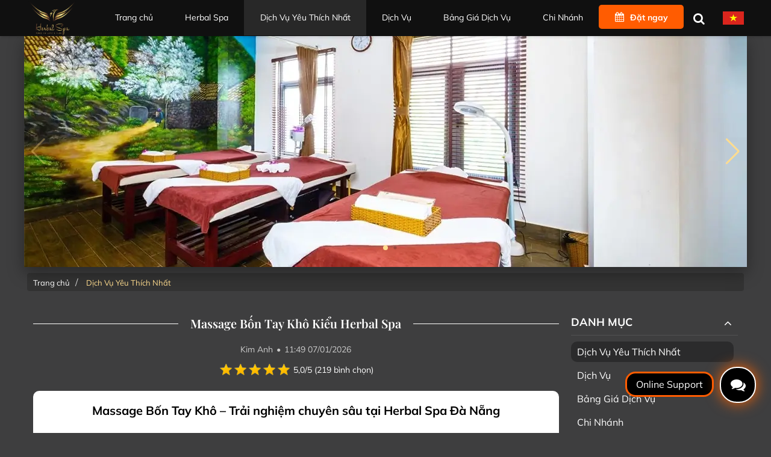

--- FILE ---
content_type: text/html; charset=UTF-8
request_url: https://herbalspa.vn/vi/dich-vu-yeu-thich-nhat/massage-bon-tay-da-nang-157.html
body_size: 30377
content:
<!DOCTYPE html>
<html lang="vi">

    <head>
        <meta charset="UTF-8">
        <meta name="viewport" content="width=device-width, initial-scale=1.0, user-scalable=yes" />
                    <meta name="robots" content="index, follow" />
            <meta name="googlebot" content="index, follow" />
        
        
        

                <link rel="preconnect" href="https://herbalspa.vn" crossorigin>
<link rel="preload" href="https://herbalspa.vn/templates/fonts/Mulish-Regular.woff2" fetchpriority="high" as="font" type="font/woff2" crossorigin> 
<link rel="shortcut icon" href="https://herbalspa.vn/templates/images/favicon.ico" type="image/vnd.microsoft.icon" />
<link rel="icon" href="https://herbalspa.vn/templates/images/favicon.ico" sizes="32x32">
<link rel="icon" href="https://herbalspa.vn/templates/images/icon.svg" type="image/svg+xml">
<link rel="apple-touch-icon" href="https://herbalspa.vn/templates/images/apple-touch-icon.png">
 
<!-- CSS quan trọng -->
<style>
@font-face {
    font-family: "playfair";
    src: url("https://herbalspa.vn/templates/fonts/PlayfairDisplay-SemiBold.woff2") format("woff2");
    font-weight: normal;
    font-style: normal;
    font-display: swap;
}
 
@font-face {
    font-family: "mulish";
    src: url("https://herbalspa.vn/templates/fonts/Mulish-Regular.woff2") format("woff2");
    font-weight: normal;
    font-style: normal;
    font-display: swap;
}

@font-face {
    font-family: "mulish";
    src: url("https://herbalspa.vn/templates/fonts/Mulish-Bold.woff2") format("woff2");
    font-weight: bold;
    font-style: normal;
    font-display: swap;
}
.box-gray, .box-blue, .box-orange, .box-blue-left-border, .box-orange-left-border {margin:20px 0}
#main-toc,#wrapper,.box_news,.breadcrumb>li,.new_cat>ul>li>a,body,header,header .menu-main>li,sub,sup{position:relative}.news_detail,.promo-container,.service .info,.service .label,svg:not(:root){overflow:hidden}.promo-btn,a{text-decoration:none}:root{--orange:#ff5c01;--yellow:#ffdc8e;--gray1:#3e3e3f;--gray2:#323232;--indigo:#2C3E50;--white:#F8F5F0;--wood:#8B5A2B;--wine:#d6473e;--earth:#d8c7b6;--text-border:1px 0 #000,-1px 0 #000,0 1px #000,0 -1px #000;--box-shadow:0 10px 25px rgba(0,0,0,.35)}.row-lg-0{margin-left:0!important;margin-right:0!important}html{-ms-text-size-adjust:100%;-webkit-text-size-adjust:100%;-webkit-tap-highlight-color:transparent}article,aside,figcaption,figure,footer,header,header .menu-main>li:hover .menu-main-sub,hgroup,main,menu,nav,section{display:block}audio,canvas,progress,video{display:inline-block;vertical-align:baseline}audio:not([controls]){display:none;height:0}.for-mobile,.logo-mobile,.menu-hidden-toggle,[hidden],template{display:none}a{background-color:transparent;color:#337ab7}a:active,a:hover{outline:0}abbr[title]{border-bottom:none;text-decoration:underline;text-decoration:underline dotted}b,optgroup,strong{font-weight:700}dfn{font-style:italic}mark{background:#ff0;color:#000}small{font-size:80%}sub,sup{font-size:75%;line-height:0;vertical-align:baseline}sup{top:-.5em}sub{bottom:-.25em}img{border:0;vertical-align:middle}hr{-webkit-box-sizing:content-box;-moz-box-sizing:content-box;box-sizing:content-box;height:0;border-top:1px solid #eee}pre,textarea{overflow:auto}code,kbd,pre,samp{font-family:monospace,monospace;font-size:1em}button,input,optgroup,select,textarea{color:inherit;font:inherit;margin:0}button{overflow:visible}button,select{text-transform:none}button,html input[type=button],input[type=reset],input[type=submit]{-webkit-appearance:button;cursor:pointer}button[disabled],html input[disabled]{cursor:default}button::-moz-focus-inner,input::-moz-focus-inner{border:0;padding:0}input{line-height:normal}input[type=checkbox],input[type=radio]{-webkit-box-sizing:border-box;-moz-box-sizing:border-box;box-sizing:border-box;padding:0}input[type=number]::-webkit-inner-spin-button,input[type=number]::-webkit-outer-spin-button{height:auto}input[type=search]{-webkit-appearance:textfield;-webkit-box-sizing:content-box;-moz-box-sizing:content-box;box-sizing:content-box}input[type=search]::-webkit-search-cancel-button,input[type=search]::-webkit-search-decoration{-webkit-appearance:none}fieldset{border:1px solid silver;margin:0 2px;padding:.35em .625em .75em}legend{border:0;padding:0}table{border-collapse:collapse;border-spacing:0}*,:after,:before{-webkit-box-sizing:border-box;-moz-box-sizing:border-box;box-sizing:border-box}button,input,select,textarea{font-family:inherit;font-size:inherit;line-height:inherit}a:focus,a:hover{color:#23527c;text-decoration:underline}a:focus{outline:-webkit-focus-ring-color auto 5px;outline-offset:-2px}.container,.container-fluid{padding-right:15px;padding-left:15px;margin-right:auto;margin-left:auto}#lang_button,.row{margin-right:-10px}.row{margin-left:-10px}.col-lg-1,.col-lg-10,.col-lg-11,.col-lg-12,.col-lg-2,.col-lg-3,.col-lg-4,.col-lg-5,.col-lg-6,.col-lg-7,.col-lg-8,.col-lg-9,.col-md-1,.col-md-10,.col-md-11,.col-md-12,.col-md-2,.col-md-3,.col-md-4,.col-md-5,.col-md-6,.col-md-7,.col-md-8,.col-md-9,.col-sm-1,.col-sm-10,.col-sm-11,.col-sm-12,.col-sm-2,.col-sm-3,.col-sm-4,.col-sm-5,.col-sm-6,.col-sm-7,.col-sm-8,.col-sm-9,.col-xs-1,.col-xs-10,.col-xs-11,.col-xs-12,.col-xs-2,.col-xs-3,.col-xs-4,.col-xs-5,.col-xs-6,.col-xs-7,.col-xs-8,.col-xs-9{position:relative;min-height:1px;padding-right:10px;padding-left:10px}.col-xs-1,.col-xs-10,.col-xs-11,.col-xs-12,.col-xs-2,.col-xs-3,.col-xs-4,.col-xs-5,.col-xs-6,.col-xs-7,.col-xs-8,.col-xs-9{float:left}.col-xs-12{width:100%}.col-xs-11{width:91.66666667%}.col-xs-10{width:83.33333333%}.col-xs-9{width:75%}.col-xs-8{width:66.66666667%}.col-xs-7{width:58.33333333%}.col-xs-6{width:50%}.col-xs-5{width:41.66666667%}.col-xs-4{width:33.33333333%}.col-xs-3{width:25%}.col-xs-2{width:16.66666667%}.col-xs-1{width:8.33333333%}.col-xs-pull-12{right:100%}.col-xs-pull-11{right:91.66666667%}.col-xs-pull-10{right:83.33333333%}.col-xs-pull-9{right:75%}.col-xs-pull-8{right:66.66666667%}.col-xs-pull-7{right:58.33333333%}.col-xs-pull-6{right:50%}.col-xs-pull-5{right:41.66666667%}.col-xs-pull-4{right:33.33333333%}.col-xs-pull-3{right:25%}.col-xs-pull-2{right:16.66666667%}.col-xs-pull-1{right:8.33333333%}.col-xs-pull-0{right:auto}.col-xs-push-12{left:100%}.col-xs-push-11{left:91.66666667%}.col-xs-push-10{left:83.33333333%}.col-xs-push-9{left:75%}.col-xs-push-8{left:66.66666667%}.col-xs-push-7{left:58.33333333%}.col-xs-push-6{left:50%}.col-xs-push-5{left:41.66666667%}.col-xs-push-4{left:33.33333333%}.col-xs-push-3{left:25%}.col-xs-push-2{left:16.66666667%}.col-xs-push-1{left:8.33333333%}.col-xs-push-0{left:auto}.col-xs-offset-12{margin-left:100%}.col-xs-offset-11{margin-left:91.66666667%}.col-xs-offset-10{margin-left:83.33333333%}.col-xs-offset-9{margin-left:75%}.col-xs-offset-8{margin-left:66.66666667%}.col-xs-offset-7{margin-left:58.33333333%}.col-xs-offset-6{margin-left:50%}.col-xs-offset-5{margin-left:41.66666667%}.col-xs-offset-4{margin-left:33.33333333%}.col-xs-offset-3{margin-left:25%}.col-xs-offset-2{margin-left:16.66666667%}.col-xs-offset-1{margin-left:8.33333333%}.col-xs-offset-0{margin-left:0}@media (min-width:768px){.container{width:750px}.col-sm-1,.col-sm-10,.col-sm-11,.col-sm-12,.col-sm-2,.col-sm-3,.col-sm-4,.col-sm-5,.col-sm-6,.col-sm-7,.col-sm-8,.col-sm-9{float:left}.col-sm-12{width:100%}.col-sm-11{width:91.66666667%}.col-sm-10{width:83.33333333%}.col-sm-9{width:75%}.col-sm-8{width:66.66666667%}.col-sm-7{width:58.33333333%}.col-sm-6{width:50%}.col-sm-5{width:41.66666667%}.col-sm-4{width:33.33333333%}.col-sm-3{width:25%}.col-sm-2{width:16.66666667%}.col-sm-1{width:8.33333333%}.col-sm-pull-12{right:100%}.col-sm-pull-11{right:91.66666667%}.col-sm-pull-10{right:83.33333333%}.col-sm-pull-9{right:75%}.col-sm-pull-8{right:66.66666667%}.col-sm-pull-7{right:58.33333333%}.col-sm-pull-6{right:50%}.col-sm-pull-5{right:41.66666667%}.col-sm-pull-4{right:33.33333333%}.col-sm-pull-3{right:25%}.col-sm-pull-2{right:16.66666667%}.col-sm-pull-1{right:8.33333333%}.col-sm-pull-0{right:auto}.col-sm-push-12{left:100%}.col-sm-push-11{left:91.66666667%}.col-sm-push-10{left:83.33333333%}.col-sm-push-9{left:75%}.col-sm-push-8{left:66.66666667%}.col-sm-push-7{left:58.33333333%}.col-sm-push-6{left:50%}.col-sm-push-5{left:41.66666667%}.col-sm-push-4{left:33.33333333%}.col-sm-push-3{left:25%}.col-sm-push-2{left:16.66666667%}.col-sm-push-1{left:8.33333333%}.col-sm-push-0{left:auto}.col-sm-offset-12{margin-left:100%}.col-sm-offset-11{margin-left:91.66666667%}.col-sm-offset-10{margin-left:83.33333333%}.col-sm-offset-9{margin-left:75%}.col-sm-offset-8{margin-left:66.66666667%}.col-sm-offset-7{margin-left:58.33333333%}.col-sm-offset-6{margin-left:50%}.col-sm-offset-5{margin-left:41.66666667%}.col-sm-offset-4{margin-left:33.33333333%}.col-sm-offset-3{margin-left:25%}.col-sm-offset-2{margin-left:16.66666667%}.col-sm-offset-1{margin-left:8.33333333%}.col-sm-offset-0{margin-left:0}}@media (min-width:992px){.container{width:970px}.col-md-1,.col-md-10,.col-md-11,.col-md-12,.col-md-2,.col-md-3,.col-md-4,.col-md-5,.col-md-6,.col-md-7,.col-md-8,.col-md-9{float:left}.col-md-12{width:100%}.col-md-11{width:91.66666667%}.col-md-10{width:83.33333333%}.col-md-9{width:75%}.col-md-8{width:66.66666667%}.col-md-7{width:58.33333333%}.col-md-6{width:50%}.col-md-5{width:41.66666667%}.col-md-4{width:33.33333333%}.col-md-3{width:25%}.col-md-2{width:16.66666667%}.col-md-1{width:8.33333333%}.col-md-pull-12{right:100%}.col-md-pull-11{right:91.66666667%}.col-md-pull-10{right:83.33333333%}.col-md-pull-9{right:75%}.col-md-pull-8{right:66.66666667%}.col-md-pull-7{right:58.33333333%}.col-md-pull-6{right:50%}.col-md-pull-5{right:41.66666667%}.col-md-pull-4{right:33.33333333%}.col-md-pull-3{right:25%}.col-md-pull-2{right:16.66666667%}.col-md-pull-1{right:8.33333333%}.col-md-pull-0{right:auto}.col-md-push-12{left:100%}.col-md-push-11{left:91.66666667%}.col-md-push-10{left:83.33333333%}.col-md-push-9{left:75%}.col-md-push-8{left:66.66666667%}.col-md-push-7{left:58.33333333%}.col-md-push-6{left:50%}.col-md-push-5{left:41.66666667%}.col-md-push-4{left:33.33333333%}.col-md-push-3{left:25%}.col-md-push-2{left:16.66666667%}.col-md-push-1{left:8.33333333%}.col-md-push-0{left:auto}.col-md-offset-12{margin-left:100%}.col-md-offset-11{margin-left:91.66666667%}.col-md-offset-10{margin-left:83.33333333%}.col-md-offset-9{margin-left:75%}.col-md-offset-8{margin-left:66.66666667%}.col-md-offset-7{margin-left:58.33333333%}.col-md-offset-6{margin-left:50%}.col-md-offset-5{margin-left:41.66666667%}.col-md-offset-4{margin-left:33.33333333%}.col-md-offset-3{margin-left:25%}.col-md-offset-2{margin-left:16.66666667%}.col-md-offset-1{margin-left:8.33333333%}.col-md-offset-0{margin-left:0}}@media (min-width:1200px){.container{width:1200px}.col-lg-1,.col-lg-10,.col-lg-11,.col-lg-12,.col-lg-2,.col-lg-3,.col-lg-4,.col-lg-5,.col-lg-6,.col-lg-7,.col-lg-8,.col-lg-9{float:left}.col-lg-12{width:100%}.col-lg-11{width:91.66666667%}.col-lg-10{width:83.33333333%}.col-lg-9{width:75%}.col-lg-8{width:66.66666667%}.col-lg-7{width:58.33333333%}.col-lg-6{width:50%}.col-lg-5{width:41.66666667%}.col-lg-4{width:33.33333333%}.col-lg-3{width:25%}.col-lg-2{width:16.66666667%}.col-lg-1{width:8.33333333%}.col-lg-pull-12{right:100%}.col-lg-pull-11{right:91.66666667%}.col-lg-pull-10{right:83.33333333%}.col-lg-pull-9{right:75%}.col-lg-pull-8{right:66.66666667%}.col-lg-pull-7{right:58.33333333%}.col-lg-pull-6{right:50%}.col-lg-pull-5{right:41.66666667%}.col-lg-pull-4{right:33.33333333%}.col-lg-pull-3{right:25%}.col-lg-pull-2{right:16.66666667%}.col-lg-pull-1{right:8.33333333%}.col-lg-pull-0{right:auto}.col-lg-push-12{left:100%}.col-lg-push-11{left:91.66666667%}.col-lg-push-10{left:83.33333333%}.col-lg-push-9{left:75%}.col-lg-push-8{left:66.66666667%}.col-lg-push-7{left:58.33333333%}.col-lg-push-6{left:50%}.col-lg-push-5{left:41.66666667%}.col-lg-push-4{left:33.33333333%}.col-lg-push-3{left:25%}.col-lg-push-2{left:16.66666667%}.col-lg-push-1{left:8.33333333%}.col-lg-push-0{left:auto}.col-lg-offset-12{margin-left:100%}.col-lg-offset-11{margin-left:91.66666667%}.col-lg-offset-10{margin-left:83.33333333%}.col-lg-offset-9{margin-left:75%}.col-lg-offset-8{margin-left:66.66666667%}.col-lg-offset-7{margin-left:58.33333333%}.col-lg-offset-6{margin-left:50%}.col-lg-offset-5{margin-left:41.66666667%}.col-lg-offset-4{margin-left:33.33333333%}.col-lg-offset-3{margin-left:25%}.col-lg-offset-2{margin-left:16.66666667%}.col-lg-offset-1{margin-left:8.33333333%}.col-lg-offset-0{margin-left:0}}.clearfix:after,.clearfix:before,.container-fluid:after,.container-fluid:before,.container:after,.container:before,.row:after,.row:before{display:table;content:" "}.clearfix:after,.container-fluid:after,.container:after,.row:after{clear:both}.breadcrumb{margin-bottom:20px;list-style:none;border-radius:4px;padding:3px 10px;margin-top:10px;line-height:1.5;background-color:#333!important}.box-content-header .box-author>div,.breadcrumb>li{display:inline-block}.lang_sw,.quick-search-form{display:none;position:absolute}.breadcrumb>li+li:before{padding:0 5px;color:#ccc;content:"/\00a0"}.breadcrumb>.active{color:#777}.heading>h2,p.title{font-family:playfair;color:#fff}*{-webkit-touch-callout:none;-webkit-user-select:none;-khtml-user-select:none;-moz-user-select:none;-ms-user-select:none;user-select:none}h1,h2,h3,h4,h5,h6{font-weight:500}article,aside,blockquote,dd,dl,dt,footer,form,h1,h2,h3,h4,h5,h6,header,hgroup,hr,label,menu,nav,ol,pre,section,td,th{margin:0;padding:0;border:0;list-style:none;font-size:16px}footer li,header li footer ul,header ul{padding:0;margin:0;list-style:none}figure{margin:.5em 0!important;background:#eee}figcaption{padding:10px;text-align:center;font-style:italic;font-size:14px}#breadcrumbs,.box-content,.rating{float:left;width:100%}#lang_button,#quick-search-toggle{width:50px;cursor:pointer;color:#fff;float:right}.breadcrumb a{font-size:13px;color:#fff}.breadcrumb .active,.breadcrumb a:hover{color:var(--yellow)}body{margin:0;font-family:mulish!important;font-size:16px;width:100%;background-color:var(--gray1)!important;overflow-x:hidden}header{-webkit-box-shadow:3px 3px 3px rgba(0,0,0,.07);box-shadow:3px 3px 3px rgba(0,0,0,.07);z-index:99;position:fixed;left:0;top:0;width:100%;height:60px;background:#101010}.header-margin{height:60px}header .menu-main{line-height:60px;margin-top:-61px;background:#101010;display:flex;scrollbar-width:none;justify-content:flex-end}.news_detail p,.promo-desc{line-height:1.5}header .menu-main>li{display:inline;white-space:nowrap;margin-top:-1px;flex:1 0 auto;text-align:center}header .menu-main>li>a{color:#fff;height:60px;padding:0 10px;display:inline-block;width:100%;font-size:14px}header .menu-main>li>a.active,header .menu-main>li>a:hover{background:rgba(255,255,255,.1);color:#fff}.box-content-header .box-author .author-name a,header .menu-main>li>a:focus{color:#fff}header .menu-main>li:last-child a{background:var(--orange);font-weight:700;margin-top:10px;height:40px;line-height:3;border-radius:5px}header .menu-main>li:last-child a i{margin-right:10px;font-size:16px;animation:1s infinite shaking-only}header .menu-main .menu-main-sub{position:absolute;left:0;top:100%;background:#222;display:none}header .menu-main .menu-main-sub>li{float:left;line-height:25px;width:100%;font-size:14px}header .menu-main .menu-main-sub>li>a{color:#fff;padding:10px 15px;text-align:left;width:100%;display:inline-block}header .menu-main .menu-main-sub>li:hover{background:#333}.boxLogo{float:left;width:120px;height:60px;margin-left:-10px}.boxLogo>a{display:inline-block;height:60px}.boxLogo>a>img{object-fit:contain;border-right:1px solid rgba(255,255,255,.1);padding-right:10px;height:40px;margin-top:10px}.boxLogo>a>.logo-desktop:last-child{border:none;height:60px;margin-top:0}.box_online .module,.colLeft,.colRight{margin-top:20px}#quick-search-toggle{margin-top:15px;height:30px;background:0 0;border:none;font-size:20px;transition:.25s}#quick-search-toggle:hover{transform:scale(1.1);transition:.15s}.quick-search-form{top:60px;right:0;background:#101010;padding:10px;border-radius:0 0 5px 5px;box-shadow:0 4px 20px rgba(0,0,0,.25);gap:8px;opacity:0;transform:translateY(-20px);transition:.3s}.quick-search-form.open{display:flex;opacity:1;transform:translateY(0)}.quick-search-form input{flex:1;border:1px solid #666;border-radius:6px;background:#323232;padding:6px 10px;color:#fff}.quick-search-form button{border:none;background:var(--orange);color:#fff;width:38px;border-radius:6px;cursor:pointer}.quick-search-form button:hover{background:#ff7b00}#lang_button{margin-top:18px;text-align:right;padding-left:5px;border:none;z-index:99}#lang_button:hover img{box-shadow:-4px -4px 8px rgba(134,134,134,.2),4px 4px 8px rgba(28,28,28,.4)}.lang_sw{right:-5px;top:55px;border-radius:3px;width:55px;padding:5px 0;background:#323232;box-shadow:0 0 10px rgba(0,0,0,.2)}.pageContent,p.title,p.title>span{position:relative}.heading,.lang_sw>li{padding:0;width:100%;text-align:center}.lang_sw>li{float:left}.lang_sw>li img{margin:5px 0;box-shadow:0 0 5px rgba(0,0,0,.2)}.menu-hidden-toggle>i{cursor:pointer}.heading{display:inline-block;margin:35px 0}.heading>h2{font-size:20px;color:#fff;margin-bottom:10px;margin-top:0}.pageContent{width:100%}.box-content-header{padding:0 0 30px;color:#fff;font-size:14px}.box-content-header .box-author{width:100%;line-height:1.5;text-align:center;color:#ccc;font-size:14px}.box-content-header .box-author .author-name{padding-right:2px}.box-content-header .box-author .last-updated{padding-left:2px}p.title{text-align:center;margin:0 0 20px;font-family:playfair}p.title:after{border-top:1px solid #fff;content:"";position:absolute;right:0;top:50%;width:100%;z-index:0}p.title>span{padding:0 20px;background:var(--gray1);font-size:20px;color:#fff;z-index:9}.news_detail{background:#fff;padding:20px 10px;width:100%;border-radius:10px;min-height:400px;color:#000;margin-bottom:25px;clear:both}.news_detail_700{max-width:800px;clear:both;margin:auto}.news_detail h1{font-size:20px;font-weight:700;margin-bottom:40px;text-align:center}.news_detail h2{font-size:18px;font-weight:700}.news_detail h3,.news_detail h4,.news_detail h5{font-size:16px;font-weight:700}.news_detail h2,.news_detail h3,.news_detail h4,.news_detail h5{margin:20px 0}.news_detail img{max-width:100%!important}.news_detail a{color:#06f}.news_detail ul{padding-left:20px}.news_detail ul li{list-style:disc;margin:20px 0}.score-container{float:left;width:100%;text-align:center;margin:10px 0 20px}@media screen and (max-width:991px){.boxLogo{width:80px}#lang_button{width:40px}}@media screen and (max-width:767px){.container-sm-0{padding-left:0!important;padding-right:0!important}#quick-search-toggle,.for-desktop,.logo-desktop,header .boxLogo>a>img:last-child,header .menu-main{display:none}#lang_button,.for-mobile,.logo-mobile{display:block}.lang_sw,header{background:#fff}header .boxLogo{margin-left:0}header .boxLogo>a>img:first-child{filter:none;padding-right:0}.header-margin,header{height:90px}#lang_button{left:15px;right:auto;position:absolute;width:auto}.lang_sw{left:10px;right:auto}.menu-hidden-toggle{display:block;position:absolute;right:20px;top:15px;color:#000}.pageContent{margin-top:0;padding:0 10px!important}.boxLogo{margin-top:0;width:100%;text-align:center}#body-home{background-image:none}#body-news{background-color:#fff!important}#body-news .breadcrumb{background-color:#f5f5f5!important}#body-news .breadcrumb a{color:#000!important}#body-news .breadcrumb .active,#body-news.breadcrumb a:hover{color:#5f2d00}#body-news p.title>span{background:#fff!important;color:#000!important}#body-news .box-author{color:#666}#body-news .box-author .author-name a,#body-news .score-container .score,#body-news .score-container-star-rating,.box-content-header{color:#000}#body-news .colRight{margin-left:-15px;margin-right:-15px;width:auto;padding:30px 30px 0;background:var(--gray1)}.news_detail{margin-bottom:10px}}.service,.service .img{position:relative;float:left}.menu-mobile{float:left;height:30px;width:100%;display:flex;justify-content:space-between;border-top:1px solid #ddd;border-bottom:1px solid #ddd;background:#fff}.menu-mobile li a{height:30px;display:inline-block;font-weight:700;width:100%;text-align:center;padding:5px 0;color:#000;font-size:13px}.menu-mobile li:last-child a{border:none;padding:5px 10px;background:#ff5c01;margin-top:-1px;border-top:1px solid #ff5c01;border-bottom:1px solid #ff5c01;color:#fff}.menu-mobile li:first-child a{padding:5px}.menu-mobile li .active{color:var(--orange)}.service{width:100%;border-radius:10px;background:#323232;margin-bottom:20px;text-align:center}.service .img{width:100%;height:0;padding-bottom:66%}.service .img img{position:absolute;left:0;top:0;width:100%;border-top-left-radius:10px;border-top-right-radius:10px;height:100%;object-fit:cover}.news_detail .promo-left img,.promo-left img{height:100%!important}.service .info{float:left;width:100%;height:80px;line-height:20px;display:flex;flex-direction:column;justify-content:center;align-items:center}.service .info .title{color:#fff;line-height:20px;max-height:40px;font-size:15px;overflow:hidden;padding:0 10px}.service .info .price{color:#fff;font-weight:700;display:inline-block;font-size:14px}.service .info .price .price-from{font-size:12px;color:#ccc}.service .info:has(.price) .title{margin-bottom:5px}.service .info .price:has(del) .price-current{color:var(--yellow)}.service .info del{display:inline-block;margin:0;font-size:12px;color:#ccc;text-decoration:line-through}.service .info .promo{display:inline-block;margin:0;font-size:12px;color:#ff9f00}.service .label{margin:0;position:absolute;z-index:9;color:#ff9f00;font-size:12px;background:rgba(0,0,0,.5)}.promo-btn:hover,.promo-dark .time-box{background:var(--wood)}.service .label-new{border-radius:20px;top:5px;left:5px;padding:5px 8px;border:1px solid #ff9f00}.service .label-off{border-radius:20px;top:5px;right:5px;padding:0;border:1px solid #ff9f00;animation:1s infinite glowing}.service .label-off span{background:#000;display:inline-block;padding:5px;color:#fff}.service .label-off b{background-color:rgba(244,70,34,.2);margin-left:-3px;background-image:radial-gradient(circle at .9em center,#000 .22em,transparent 0),linear-gradient(135deg,#000 .8em,transparent 0),linear-gradient(45deg,#000 .8em,transparent 0);float:right;padding:5px 5px 5px 15px}.service .info .note{color:#fff;font-size:11px}.service .info .note b{color:#ff9f00}.service:hover{box-shadow:9px 9px 16px rgba(0,0,0,.44),-9px -9px 16px rgba(83,83,86,.8)}.service .info:has(.price){height:100px}@keyframes glowing{0%,100%{box-shadow:rgba(255,154,74,.5) 0 0 4px 4px}20%{box-shadow:rgba(255,154,74,.5) 0 0 6px 6px}}@keyframes shaking{0%,100%{transform:rotate(0) skew(1deg);box-shadow:rgba(255,154,74,.5) 0 0 5px 5px}10%,30%{transform:rotate(-10deg) skew(1deg)}20%{transform:rotate(10deg) skew(1deg);box-shadow:rgba(255,154,74,.5) 0 0 10px 10px}40%{transform:rotate(10deg) skew(1deg)}50%{transform:rotate(0) skew(1deg)}}@keyframes shaking-only{0%,100%,50%{transform:rotate(0) skew(1deg)}10%,30%{transform:rotate(-20deg) skew(1deg)}20%,40%{transform:rotate(20deg) skew(1deg)}}.promotion-row{display:flex;gap:20px;padding:0 10px}.promo-container{display:flex;border-radius:10px;box-shadow:0 10px 30px rgba(0,0,0,.25);max-width:900px;color:var(--indigo);margin:25px 0}.news_detail .promo-container{box-shadow:0 5px 10px rgba(0,0,0,.15)}.promo-container>b,.promo-container>strong{display:flex}.promo-dark{background:var(--indigo);color:var(--earth)}.promo-dark .promo-title{color:var(--yellow)}.promo-left{flex:1 1 35%;padding:0;border:3px solid var(--earth)}.promo-left img{width:100%;object-fit:cover}.promo-right{flex:1 1 65%;padding:30px 15px;background-image:url('https://herbalspa.vn/templates/images/bg.webp');background-size:cover}.promo-title{font-size:22px;font-weight:700;text-align:center;margin-bottom:14px;color:var(--wine)}.promo-sub{text-align:center;margin-bottom:12px;font-weight:700}.promo-time{display:flex;justify-content:center;align-items:center;gap:14px;margin-bottom:20px}.time-box{background:var(--indigo);color:var(--white);padding:8px 18px;border-radius:8px;font-weight:600}.promo-desc{text-align:center;margin-bottom:16px}.promo-desc b,.promo-desc b *,.promo-desc strong,.promo-desc strong *{color:var(--wine)!important}.promo-btn{display:block;width:fit-content;margin:0 auto;background:var(--wine);color:#fff!important;padding:12px 28px;border-radius:50px;font-weight:600;transition:.3s}.promo-btn i{animation:1s infinite shaking-only}.promo-btn:hover{color:#fff;transform:translateY(-2px)}@media screen and (max-width:991px){.promotion-row{flex-direction:column;gap:0}.promotion-row .promo-right{padding:20px}}@media screen and (min-width:767px){.menu-mobile{display:none}.promotion-row .quick-contact-box{flex:1 1 35%;margin:25px 0;border-radius:10px;flex-direction:column;justify-content:center}}@media screen and (max-width:459px){body{background-image:none}.box-content,p.title>span{padding:0}.promo-container .promo-left,.service .info .price .price-from,p.title:after{display:none}#lang_button img,.lang_sw>li img{width:35px;height:22px!important}header{height:90px!important;position:fixed!important;left:0;top:0;width:100%;z-index:999!important;box-shadow:none!important}.header-margin{height:90px}header .boxLogo img{height:40px}.service{margin-bottom:10px}.service .info .title{font-size:14px;max-height:60px}.service .info .price{font-size:14px}.service .info del{font-size:10px}.service .info:has(.price){height:120px}}
</style>

<!-- CSS ít quan trọng -->
<link rel="preload" href="https://herbalspa.vn/templates/css/bootstrap.min.css" as="style" onload="this.onload=null;this.rel='stylesheet'">
<link rel="preload" href="https://herbalspa.vn/templates/css/style.min.css?v=16" as="style" onload="this.onload=null;this.rel='stylesheet'">
<link rel="preload" href="https://herbalspa.vn/templates/css/font-awesome.min.css" as="style" onload="this.onload=null;this.rel='stylesheet'">
<noscript>
	<link rel="stylesheet" href="https://herbalspa.vn/templates/css/bootstrap.min.css"> 
	<link rel="stylesheet" href="https://herbalspa.vn/templates/css/style.min.css">
	<link rel="stylesheet" href="https://herbalspa.vn/templates/css/font-awesome.min.css">
</noscript>
 
<link rel="preload" href="https://herbalspa.vn/data/slide_mobile/herbalspa_mobile5.webp" fetchpriority="high" as="image" type="image/webp">
<style>
/*Slide mobile*/
.home-mobile-slide-box {float:left; width: 100%; padding-bottom:150%; position: relative; background: #eee; height: 0; display: none; overflow: hidden}
#home-mobile-slide {float:left; width:100%;height: 0; position:relative;padding-bottom:150%; overflow: hidden; background: #eee;}
#home-mobile-slide .swiper-wrapper {position: absolute; left:0; top:0; width: 100%; height: 100%;  }
#home-mobile-slide .swiper-pagination {margin-bottom: 20px;}  
#home-mobile-slide .swiper-slide {height: auto;}
#home-mobile-slide .swiper-slide img {position:absolute; left:0; top:0;width: 100%; height: 100%; object-fit: cover; }

/*Slide desktop*/
.home-desktop-slide-box {float: left; width: 100%;height: 0; position:relative;padding-bottom:32%; overflow: hidden; background: #eee; box-shadow: var(--box-shadow); }
#home-desktop-slide {float:left; width:100%;height: 0; position:relative;padding-bottom:32%; overflow: hidden; background: #eee; }
#home-desktop-slide .swiper-wrapper {position: absolute; left:0; top:0; width: 100%; height: 100% ; }
#home-desktop-slide .swiper-pagination {margin-bottom: 20px; }  
#home-desktop-slide .swiper-slide { height: auto}
#home-desktop-slide .swiper-slide img {position:absolute; left:0; top:0; width: 100%; height: 100%; object-fit: cover}

@media screen and (max-width: 459px) {
    .home-mobile-slide-box  {display: block;}
    .home-desktop-slide-box {display: none}
}
</style>

        <title>Massage Bốn Tay Khô Kiểu Herbal Spa</title>

<meta name="description" content="Massage bốn tay khô là liệu pháp massage dùng hai chuyên viên thực hiện cùng lúc các động tác xoa bóp, ấn huyệt không sử dụng dầu giúp giải quyết căng thẳng, mệt mỏi.">
<meta name="keywords" content="Massage Bốn Tay Khô, Massage bốn tay">
<meta property="og:type" content="website"/>
<meta property="og:url" content="https://herbalspa.vn/vi/dich-vu-yeu-thich-nhat/massage-bon-tay-da-nang-157.html"/>
<meta property="og:title" content="Massage Bốn Tay Khô Kiểu Herbal Spa"/>
<meta property="og:image" content="https://herbalspa.vn/data/news/default/massage-bon-tay-kho-kieu-herbal-spa-157.webp"/>
<meta property="og:site_name" content="Herbal Spa"/>
<meta property="og:description" content="Massage bốn tay khô là liệu pháp massage dùng hai chuyên viên thực hiện cùng lúc các động tác xoa bóp, ấn huyệt không sử dụng dầu giúp giải quyết căng thẳng, mệt mỏi."/>

<meta name="author" content="Herbal Spa" /> 
<meta http-equiv="Cache-Control" content="max-age=1209600">
<meta name="p:domain_verify" content="9d23fef64eb88f91de937018076a72a1"/>
<meta name='dmca-site-verification' content='ODk1TkFhNHZLNWZlTEQ5YXkrUE5kUT090' />
<meta name="google-site-verification" content="thIlbcnSPmVx9VAfwp1MpF01O_jWDBqMGI0MshDxgsQ" />
<meta name="google-site-verification" content="KounqEFRfsu-O4r7_Pee6fqO40Te-kFXAUeLrK7qCd8" />


<link rel="canonical" href="https://herbalspa.vn/vi/dich-vu-yeu-thich-nhat/massage-bon-tay-da-nang-157.html" />
<script src="//s1.what-on.com/widget/service-v2.js?key=EfEaBmRX" async="async"></script> 
    </head>
   
    <body id="body-news">
        <!-- header -->
        <header>
    <div class="container" style="position: relative">
        <span class="menu-hidden-toggle">
            <i class="fa fa-2x fa-bars"></i>
        </span>
        
        <div class="boxLogo">
            <a title="logo" href="https://herbalspa.vn/">
                <img class="logo-mobile" title="Spa Đà Nẵng: Herbal Spa Massage Đà Nẵng" alt="Herbal Spa - 15 năm kinh nghiệm Spa Massage tại Đà Nẵng, Hội An"  src="https://herbalspa.vn/templates/images/logo.png"/>
                 
                <img class="logo-desktop" title="Spa Đà Nẵng: Herbal Spa Massage Đà Nẵng" alt="Herbal Spa - 15 năm kinh nghiệm Spa Massage tại Đà Nẵng, Hội An"  src="https://herbalspa.vn/templates/images/logo-transparent.webp"/>
                
            </a>
        </div>
        <div id="lang_button"><img width="35" height="22" alt="Herbalspa" src="https://herbalspa.vn/templates/images/vi.png"/></div>
        <ul class="lang_sw">
                            <li>
                    <a href="https://herbalspa.vn/vi" title="Vietnamese">
                        <img height="22" width="35" alt="Spa Đà Nẵng: Herbal Spa Massage Đà Nẵng" title="Spa Đà Nẵng: Herbal Spa Massage Đà Nẵng"  src="https://herbalspa.vn/templates/images/vi.png">
                    </a>
                </li>
                            <li>
                    <a href="https://herbalspa.vn/en" title="English">
                        <img height="22" width="35" alt="Spa Đà Nẵng: Herbal Spa Massage Đà Nẵng" title="Spa Đà Nẵng: Herbal Spa Massage Đà Nẵng"  src="https://herbalspa.vn/templates/images/en.png">
                    </a>
                </li>
                            <li>
                    <a href="https://herbalspa.vn/jp" title="Japanese">
                        <img height="22" width="35" alt="Spa Đà Nẵng: Herbal Spa Massage Đà Nẵng" title="Spa Đà Nẵng: Herbal Spa Massage Đà Nẵng"  src="https://herbalspa.vn/templates/images/jp.png">
                    </a>
                </li>
                            <li>
                    <a href="https://herbalspa.vn/kr" title="Korea">
                        <img height="22" width="35" alt="Spa Đà Nẵng: Herbal Spa Massage Đà Nẵng" title="Spa Đà Nẵng: Herbal Spa Massage Đà Nẵng"  src="https://herbalspa.vn/templates/images/kr.png">
                    </a>
                </li>
                            <li>
                    <a href="https://herbalspa.vn/cn" title="Chinese">
                        <img height="22" width="35" alt="Spa Đà Nẵng: Herbal Spa Massage Đà Nẵng" title="Spa Đà Nẵng: Herbal Spa Massage Đà Nẵng"  src="https://herbalspa.vn/templates/images/cn.png">
                    </a>
                </li>
                            <li>
                    <a href="https://herbalspa.vn/ru" title="Russian">
                        <img height="22" width="35" alt="Spa Đà Nẵng: Herbal Spa Massage Đà Nẵng" title="Spa Đà Nẵng: Herbal Spa Massage Đà Nẵng"  src="https://herbalspa.vn/templates/images/ru.png">
                    </a>
                </li>
                    </ul>

        <button id="quick-search-toggle" aria-label="Tìm kiếm">
            <i class="fa fa-search"></i>
        </button>

        <form action="https://herbalspa.vn/vi/search.html" method="get" class="quick-search-form">
            <input type="text" name="keyword" placeholder="Tìm kiếm..." />
            <button type="submit" aria-label="Tìm kiếm"><i class="fa fa-search"></i></button>
        </form>
    
        <div class="clearfix"></div>
        <nav>
            <ul class="menu-main">
                <li><a  href="https://herbalspa.vn/">Trang chủ</a></li>
                <li><a  href="https://herbalspa.vn/vi/gioi-thieu.html">Herbal Spa</a></li>
                
                                                            <li><a class="active" href="https://herbalspa.vn/vi/dich-vu-yeu-thich-nhat.html">Dịch Vụ Yêu Thích Nhất</a>
                                                    </li>
                                                                                <li><a  href="https://herbalspa.vn/vi/dich-vu.html">Dịch Vụ</a>
                                                    </li>
                                                                                <li><a  href="https://herbalspa.vn/vi/bang-gia-dich-vu/bang-gia-56.html">Bảng Giá Dịch Vụ</a></li>
                                                                                <li><a  href="https://herbalspa.vn/vi/chi-nhanh.html">Chi Nhánh</a>
                                                            <ul class="menu-main-sub">
                                                                            <li><a href="https://herbalspa.vn/vi/chi-nhanh/herbal-spa-221.html">Herbal Spa Đà Nẵng</a>
                                                                            <li><a href="https://herbalspa.vn/vi/chi-nhanh/herbal-boutique-spa-222.html">Herbal Boutique Spa</a>
                                                                            <li><a href="https://herbalspa.vn/vi/chi-nhanh/herbal-heritage-spa-223.html">Herbal Heritage Spa</a>
                                                                            <li><a href="https://herbalspa.vn/vi/chi-nhanh/herbal-spa-hoi-an-480.html">Herbal Spa Hoi An</a>
                                                                    </ul>
                                                    </li>
                                                    
                <li><a  href="https://herbalspa.vn/vi/lien-he.html"><i class="fa fa-calendar"></i>Đặt ngay</a></li>
            </ul>
            <div class="clearfix"></div>
        </nav>
     </div>
    
    <ul class="menu-mobile">
        <li><a title="Trang chủ"  href="https://herbalspa.vn/"><i class="fa fa-home"></i></a></li>
                                    <li><a class="active" href="https://herbalspa.vn/vi/dich-vu-yeu-thich-nhat.html">Best Seller</a></li>
                                                <li><a  href="https://herbalspa.vn/vi/dich-vu.html">Services</a></li>
                                                <li><a  href="https://herbalspa.vn/vi/bang-gia-dich-vu/bang-gia-56.html">Menu</a></li>
                                                <li><a  href="https://herbalspa.vn/vi/chi-nhanh.html">Chi Nhánh</a></li>
                            <li><a title="Đặt ngay" href="https://herbalspa.vn/vi/lien-he.html">Đặt ngay</a></li>
    </ul>

    

</header><!-- end header -->
  
<div class="header-margin">

</div>
 
<div class="menu-hidden-overlay"></div>
<div class="menu-hidden">
    <div class="menu-hidden-close">
        <i class="fa fa-2x fa-close "></i>
    </div>
    <form action="https://herbalspa.vn/vi/search.html" method="get" class="menu-hidden-search">
        <input type="text" name="keyword" placeholder="Tìm kiếm..." />
        <button type="submit" aria-label="Tìm kiếm"><i class="fa fa-search"></i></button>
    </form>
 
    <ul>
        <li><a  href="https://herbalspa.vn/">Trang chủ</a></li>
        <li><a  href="https://herbalspa.vn/vi/gioi-thieu.html">Herbal Spa</a></li>
         
        
        <li>
            <a class="active" href="https://herbalspa.vn/vi/dich-vu-yeu-thich-nhat.html">Dịch Vụ Yêu Thích Nhất</a>
             
        </li>

        
        <li>
            <a  href="https://herbalspa.vn/vi/dich-vu.html">Dịch Vụ</a>
             
        </li>

                <li><a  href="https://herbalspa.vn/vi/bang-gia-dich-vu/bang-gia-56.html">
            Bảng Giá Dịch Vụ</a>
           
        </li>
        
        <li>
            <a  href="https://herbalspa.vn/vi/chi-nhanh.html">Chi Nhánh</a>
             
        </li>

        
        <li>
            <a  href="https://herbalspa.vn/vi/spa-da-nang.html">Spa Đà Nẵng</a>
             
        </li>

        
        <li>
            <a  href="https://herbalspa.vn/vi/massage-da-nang.html">Massage Đà Nẵng</a>
             
        </li>

        
        <li>
            <a  href="https://herbalspa.vn/vi/du-lich-da-nang.html">Du lịch Đà Nẵng</a>
             
        </li>

        
        <li>
            <a  href="https://herbalspa.vn/vi/spa-hoi-an.html">Spa Hội An</a>
             
        </li>

        
        <li>
            <a  href="https://herbalspa.vn/vi/du-lich-hoi-an.html">Du lịch Hội An</a>
             
        </li>

        
        <li>
            <a  href="https://herbalspa.vn/vi/massage-body.html">Massage Body</a>
             
        </li>

        
        <li>
            <a  href="https://herbalspa.vn/vi/massage-chan.html">Massage Chân</a>
             
        </li>

        
        <li>
            <a  href="https://herbalspa.vn/vi/herbal-spa-news.html">Herbal Spa News</a>
             
        </li>

                <li><a  href="https://herbalspa.vn/vi/lien-he.html">Đặt ngay</a></li>

        
    </ul>
</div>
 
<style>
 
.menu-hidden{
    position: fixed;
    top:0;
    right: -300px;
    height: 100%;
    width: 300px;
    background: white;
    z-index: 99999;
    transition: all 0.3s;
    overflow: auto;
}
.menu-hidden .menu-hidden-search {float: left; width: 100%; display: flex; padding:10px 20px; margin-top:50px}
.menu-hidden-search input {
    flex: 1;
    border: 1px solid #eee;
    border-right: none;
    border-radius: 5px 0 0 5px;
    padding: 6px 10px;
}
 
/* Submit Button */
.menu-hidden-search button {
    border: none;
    background: var(--orange);
    color: #fff;
    width: 38px;
    border-radius:0 5px 5px 0;
    cursor: pointer;
}

.menu-hidden-search button:hover {
    background: #ff7b00;
}

 
.menu-hidden>ul {float: left; width: 100%; padding:0 20px}

.menu-hidden>ul>li{
    float: left; width: 100%;
    list-style: none;
    padding: 10px 0;
    border-bottom: #eee solid 1px; position: relative;
}
.menu-hidden>ul>li>a{color: black;font-weight: bold}
.menu-hidden>ul>li>a.active{color: var(--orange)}

.menu-hidden>ul>li:last-child a {background: var(--orange); color:white; text-align: center; display: inline-block; width: 100%; padding:10px; border-radius: 10px; text-transform: uppercase;}

.menu-hidden>ul>li i {position: absolute; right: 0; top:0; padding:10px; text-align: center; font-size: 20px; width:40px; height: 40px}
.menu-hidden>ul>li .icon-close {display: none}
 
.menu-hidden .menu-hidden-close{
    cursor: pointer;
    color: #333;
    position: absolute; left:20px; top:10px;
}

.menu-hidden .menu-hidden-close:hover{
    color: #666;
}

.menu-hidden>ul>li:first-child>span{color:#FFF ; font-weight: bold; text-align: right}
.menu-hidden>ul>li:first-child>i{ margin-right: 10px; color: #fff}


@media screen and (max-width: 768px) {
    .menu-hidden-show{
        width: 300px !important;
        opacity: 1;
        right: 0 !important;
        visibility: visible;
    }
    .menu-hidden-overlay{
        z-index: 99999;
        background: black;
        display: none;
        position: fixed;
        top: 0;
        right: 0;
        bottom: 0;
        left: 0;
        cursor: pointer;
        opacity: 0;
        -webkit-transition: all 0.4s cubic-bezier(0.215, 0.61, 0.355, 1);
        -moz-transition: all 0.4s cubic-bezier(0.215, 0.61, 0.355, 1);
        -o-transition: all 0.4s cubic-bezier(0.215, 0.61, 0.355, 1);
        transition: all 0.4s cubic-bezier(0.215, 0.61, 0.355, 1);
    }
    .on{display: block; opacity: 0.4}
  
    .on:hover{opacity: 0.2;}

}
</style>        
        
        <div class="clearfix"></div>
        <div class="container">
            <!-- Slide mobile 2024.11.13 -->
<div class="row" style="margin-left: -15px; margin-right: -15px;">
    <div class="home-mobile-slide-box">    
        <div class="swiper" id="home-mobile-slide" style="--swiper-pagination-color:var(--yellow); --swiper-navigation-color:var(--yellow)">
            <div class="swiper-wrapper">
                                <div class="swiper-slide">
                    <img alt="Massage Bốn Tay Khô Kiểu Herbal Spa" src="https://herbalspa.vn/data/news/banner/mobile/massage-bon-tay-kho-kieu-herbal-spa-157.webp" loading="eager" fetchpriority="high" />
                </div>
            </div>
            <div class="swiper-button-next"></div>
            <div class="swiper-button-prev"></div>
            <div class="swiper-pagination"></div>
        </div>
    </div>
    
</div>

<!-- Slide desktop 2024.11.13 -->
<div class="row" style="margin-left: -15px; margin-right: -15px;">
    <div class="home-desktop-slide-box">     
        <div class="swiper" id="home-desktop-slide" style="--swiper-pagination-color:var(--yellow); --swiper-navigation-color:var(--yellow)">
            <div class="swiper-wrapper">
                                <div class="swiper-slide">
                    <img alt="Herbal Spa Da Nang 2025" src="https://herbalspa.vn/data/slide_desktop/herbal_spa_web.webp" loading="eager" fetchpriority="high"/>
                </div>
                                <div class="swiper-slide">
                    <img alt="Herbal Spa Da Nang" src="https://herbalspa.vn/data/slide_desktop/Herbal_Spa_Da_Nang_20251.webp" loading="lazy"/>
                </div>
                            </div>
            <div class="swiper-button-next"></div>
            <div class="swiper-button-prev"></div>
            <div class="swiper-pagination"></div>
        </div>
    </div>
</div>

<!-- CSS ở meta.php -->
<!-- JS ở javascript.php -->

        </div>
        <div class="container">
            
            
<div class="row">
    <div id="breadcrumbs"  itemscope itemtype="http://schema.org/BreadcrumbList">
        
        <ul class="breadcrumb" >
            <li itemprop="itemListElement" itemscope itemtype="http://schema.org/ListItem">
                <a itemprop="item" href="https://herbalspa.vn/" title="Herbalspa.vn">
                  <span itemprop="name"> Trang chủ</span>
                  <meta itemprop="position" content="1" />
                </a>
            </li>
                                <li itemprop="itemListElement" itemscope itemtype="http://schema.org/ListItem">
                      <a itemprop="item" href="https://herbalspa.vn/vi/dich-vu-yeu-thich-nhat.html" title="Dịch Vụ Yêu Thích Nhất" class="active end">
                        <span itemprop="name">Dịch Vụ Yêu Thích Nhất</span>
                        <meta itemprop="position" content="2" />
                      </a>
                    </li>
                                       </ul>
      
    </div>
</div>

            <div class="pageContent bg_paper">
                <div class="row">

                    <div class="colLeft col-lg-9 col-md-9">
                                                <div class="box-content-header">
    <p class="title"><span>Massage Bốn Tay Khô Kiểu Herbal Spa</span></p>

            
        <div class="box-author">
            <div class="author-name">
                Kim Anh            </div> •
            <div class="last-updated">11:49 07/01/2026</div><div class="city"> </div>
        </div>
        <div class="rating">
        <div  class="score-container">
            
            <div class="score-container-star-rating" style="display: inline-block;">
                <div class="small-star star-rating-non-editable-container">
                                        <div style="width: 100%;" class="current-rating"></div>
                </div>
                <div class="show_rating">
                    <a onmouseout="rolloff(this, 0)" onmouseover="rating(this, 0)" id="0_1" onclick="rateIt(this, 0)" class=""></a>
                    <a onmouseout="rolloff(this, 0)" onmouseover="rating(this, 0)" id="0_2" onclick="rateIt(this, 0)" class=""></a>
                    <a onmouseout="rolloff(this, 0)" onmouseover="rating(this, 0)" id="0_3" onclick="rateIt(this, 0)" class=""></a>
                    <a onmouseout="rolloff(this, 0)" onmouseover="rating(this, 0)" id="0_4" onclick="rateIt(this, 0)" class=""></a>
                    <a onmouseout="rolloff(this, 0)" onmouseover="rating(this, 0)" id="0_5" onclick="rateIt(this, 0)" class=""></a>
                    <input type="hidden" value="" name="rating" id="0_rating">
                </div>
            </div>
            <div class="score-text">
                <span class="score">5,0</span><span>/5 (219 bình chọn)</span>
            </div>
            
        </div>
    </div>
</div>


<div class="news_detail">
    

    <div class="news_detail_700">
        <div class="placeholder placeholder--sm"></div>
        <div class="placeholder placeholder--lg"></div>
        <h1 id="+MASSAGE+B+N+TAY+KH++T+I++++N+NG++-+TR+I+NGHI+M+PH++NG+PH+P+TR++LI+U+CHUY+N+S+U+M+I+NH+T+HERBAL+SPA" name="+MASSAGE+B+N+TAY+KH++T+I++++N+NG++-+TR+I+NGHI+M+PH++NG+PH+P+TR++LI+U+CHUY+N+S+U+M+I+NH+T+HERBAL+SPA" style="text-align:center"><span style="font-size:20px;"><span style="color:#000000;"><strong>Massage Bốn Tay Khô – Trải nghiệm chuyên sâu tại Herbal Spa Đà Nẵng</strong></span></span></h1>

<p style="text-align:justify"><span style="font-size:16px"><strong><a href="https://herbalspa.vn/vi/dich-vu-yeu-thich-nhat/massage-bon-tay-da-nang-157.html">Massage bốn tay khô</a></strong><span style="color:#000000;"> là phương pháp trị liệu chuyên sâu mới nhất do chính nhà Herbal Spa nghiên cứu và thực hành. Luôn đi đầu và đổi mới trong lĩnh vực <strong><a href="https://herbalspa.vn/" target="_blank">spa</a></strong> - sức khỏe và làm đẹp, hãy cùng tìm hiểu xem liệu “Massage bốn tay khô” có gì mà Herbal Spa tự tin đến vậy nhé!!</span></span></p>

<p style="text-align:justify"><span style="font-size:16px"><span style="color:#000000;"><div class="service-card service-card-vn">
                <div class="left-panel">
                    <div class="image-wrapper">
                        <img alt="Mộc Bàn Bốn Tay Khô" src="https://herbalspa.vn/data/news/300/massage-bon-tay-kho-167.webp">
                    </div>
                    <div class="title">Mộc Bàn Bốn Tay Khô</div>
                </div>
            <div class="right-panel">
                    <div class="promo-ribbon" style="text-transform:uppercase">Mã giảm giá: 
                        <span><i class="fa fa-tags"></i> hbs2026</span>
                    </div>
                <div class="prices">
                    <div class="price-row">

                        <div class="duration">
                            <span> 60 phút</span> <span class="badge-discount">-5%</span>
                        </div>

                        <div class="price">
                            <span class="old">1,850,000 VND</span>
                            <span class="new">1,757,500 VND</span>
                    
                        </div>
                    </div>
                
                    <div class="price-row">

                        <div class="duration">
                            <span> 90 phút</span> <span class="badge-discount">-10%</span>
                        </div>

                        <div class="price">
                            <span class="old">2,350,000 VND</span>
                            <span class="new">2,115,000 VND</span>
                    
                        </div>
                    </div>
                
                    <div class="price-row">

                        <div class="duration">
                            <span> 120 phút</span> <span class="badge-discount">-10%</span>
                        </div>

                        <div class="price">
                            <span class="old">2,800,000 VND</span>
                            <span class="new">2,520,000 VND</span>
                    
                        </div>
                    </div>
                <a href="https://herbalspa.vn/vi/lien-he.html?service_id=167" class="book-btn">Đặt ngay</a></div></div></div></span></span></p>

<h2 id="1++Massage+b+n+tay+kh++t+i++++N+ng+l++g++++++" name="1++Massage+b+n+tay+kh++t+i++++N+ng+l++g++++++"><span style="color:#000000;"><span style="font-size:18px"><strong>1. Massage bốn tay khô là gì?    </strong></span></span></h2>

<p style="text-align:justify"><strong><a href="https://herbalspa.vn/vi/spa-hoi-an/massage-hoi-an-498.html" target="_blank">Massage trị liệu Hội An</a></strong> mang lại trải nghiệm nhẹ nhàng và thư thái, trong khi dịch vụ bốn tay khô là lựa chọn hoàn hảo để nâng cao hiệu quả thư giãn và phục hồi cơ thể.</p>

<div style="text-align:center">
<figure class="image" style="display:inline-block"><img alt="Massage bốn tay khô - dịch vụ massage đẳng cấp lần đầu tiên xuất hiện tại Đà Nẵng " id=" " longdesc=" " src="/data/images/massage-bon-tay-kho-157-1.webp" style="height: 600px; width: 600px;" title="Massage bốn tay khô - dịch vụ massage đẳng cấp lần đầu tiên xuất hiện tại Đà Nẵng " />
<figcaption data-listener-added_f2ec8079="true">Massage bốn tay khô - dịch vụ massage đẳng cấp lần đầu tiên xuất hiện tại Đà Nẵng</figcaption>
</figure>
</div>

<p style="text-align:justify"><span style="color:#000000;"><span style="font-size:16px">Không giống như các liệu trình thông thường liên quan đến việc sử dụng dầu hoặc kem dưỡng da, massage khô bằng bốn tay được thực hiện trực tiếp trên da, nâng cao sự sâu sắc và độ chính xác của các kỹ thuật massage.</span></span></p>

<div class="youtube-player-container" data-yt-id="ulzwjstJ_ts">
<div class="youtube-player-box" style="max-width:360px">
<div class="youtube-embed-wrapper" style="padding-bottom:177%;"><iframe allowfullscreen="" src="https://www.youtube.com/embed/ulzwjstJ_ts?autoplay=1&amp;mute=1" srcdoc="
                                        &lt;style&gt;
                                            @keyframes pulse {
                                              0% {
                                                box-shadow: 0 0 0 0 rgba(244,157,22, 0.4);
                                              }
                                              70% {
                                                  box-shadow: 0 0 0 10px rgba(244,157,22, 0);
                                              }
                                              100% {
                                                  box-shadow: 0 0 0 0 rgba(244,157,22, 0);
                                              }
                                            }

                                            *{padding:0;margin:0;overflow:hidden}
                                            html,body{height:100%}
                                            img,span{position:absolute;width:100%;top:0;height:100%; object-fit:cover;bottom:0;margin:auto}
                                            span.play-icon{height:2em;text-align:center;font:20px/1.5 sans-serif; border:2px solid #e5cfbd; animation:2s infinite pulse; text-indent:-3px; width:2em; left:0; right:0; border-radius:50%;box-shadow:0 0 0.5em black}
                                            span.play-icon:hover {background:rgba(255,255,255,.3)}
                                        &lt;/style&gt;&lt;a href='https://www.youtube.com/embed/ulzwjstJ_ts?autoplay=1&amp;mute=1'&gt;&lt;img src='https://img.youtube.com/vi/ulzwjstJ_ts/sddefault.jpg?'/&gt;&lt;span class=play-icon&gt;
                        &lt;svg xmlns='http://www.w3.org/2000/svg' viewBox='0 0 64 64' fill='#ffdc8e'&gt;
                            &lt;circle cx='32' cy='32' r='32' fill='rgba(0,0,0,0.4)'/&gt;
                            &lt;polygon points='25,18 50,32 25,46' fill='#ffdc8e'/&gt;
                        &lt;/svg&gt;&lt;/span&gt;&lt;/a&gt;" title="Youtube Embed"></iframe></div>
</div>
</div>

<p style="text-align:justify"><span style="color:#000000;"><span style="font-size:16px">Kỹ thuật này sử dụng chuyên môn của hai nhà trị liệu lành nghề làm việc hài hòa để đưa ra các chuyển động đồng bộ nhắm vào các khu vực căng thẳng và khó chịu cụ thể. Bằng cách loại bỏ dầu massage, các nhà trị liệu sử dụng các kỹ thuật bấm huyệt, kéo, miết và giãn cơ kéo dài để tạo áp lực mạnh hơn, <strong>tăng tính linh hoạt </strong>của cơ và<strong> giải phóng căng thẳng </strong>tích tụ. </span></span></p>

<p style="text-align:justify"><span style="color:#000000;"><span style="font-size:16px">Việc không sử dụng dầu cũng cho phép các nhà trị liệu duy trì khả năng nắm kiểm soát giúp tạo ra một <strong><a href="https://herbalspa.vn/vi/dich-vu.html" target="_blank">dịch vụ massage</a></strong> mang lại cả lợi ích trị liệu phục hồi cơ thể theo các độc đáo.</span></span></p>

<h2 id="3++B+ng+gi++massage+b+n+tay+kh++t+i+Herbal+Spa" name="3++B+ng+gi++massage+b+n+tay+kh++t+i+Herbal+Spa"><span style="font-size:18px;">2. Bảng giá massage bốn tay khô tại Herbal Spa</span></h2>

<p style="text-align: center;"><div class='service-menu menu-bg'><div class='service-content'><div class='service-title'><span>Mộc Bàn Bốn Tay Khô</span></div><div class='service-desc'>Trị liệu khô với hai kỹ thuật viên phối hợp ép – giữ – mở dần các vùng cơ chịu tải, mang lại cảm giác chắc chắn và hồi phục thân lực.</div></div><div class='service-price'>
                            <div class='price-row'>
                                <b>60 phút <span class='badge-discount'>-5%</span></b>
                                <span>
                                    <del>1,850,000</del> 
                                    <b><span class='text-green'>1,757,500</span> VND</b>
                                </span>
                            </div>
                        
                            <div class='price-row'>
                                <b>90 phút <span class='badge-discount'>-10%</span></b>
                                <span>
                                    <del>2,350,000</del> 
                                    <b><span class='text-green'>2,115,000</span> VND</b>
                                </span>
                            </div>
                        
                            <div class='price-row'>
                                <b>120 phút <span class='badge-discount'>-10%</span></b>
                                <span>
                                    <del>2,800,000</del> 
                                    <b><span class='text-green'>2,520,000</span> VND</b>
                                </span>
                            </div>
                        </div><div class='service-btn-group'><a class='btn btn-book' href='https://herbalspa.vn/vi/lien-he.html?service_id=167'><i class='fa fa-calendar'></i> Đặt ngay</a></div></div><p class='help-block'><i>Tiền tip không bắt buộc</i></p></p>

<p style="text-align: center;"><div class="clearfix"></div><div class="promo-container">
                <div class="promo-left">
                    <img src="https://herbalspa.vn/templates/images/promotion.webp" alt="Herbal Spa Promotion">
                </div>
                <div class="promo-right">
                    <div class="promo-title">Đà Nẵng - Hội An Ưu Đãi Giảm tới 15%</div>
                
                    <div class="promo-sub">
                        Áp dụng cho đặt lịch vào khung giờ
                    </div>
                    <div class="promo-time">
                        <div class="time-box">09:00</div> - 
                        <div class="time-box">22:00</div>
                    </div><div class="promo-desc">
                            <p align="center" style="text-align:center"><span style="font-size:12pt"><span new="" roman="" style="font-family:" times="">Giảm giá tới <strong><span style="color:red">15%</span></strong> với Mã ưu đãi: <b><span style="color:red">"HBS2026" </span></b>(</span></span>Áp dụng từ 05/01/2026 - 31/01/2026)</p>

<p align="center" style="text-align:center">※ <span style="font-size:12pt"><span new="" roman="" style="font-family:" times="">Massage 8 tay, 6 tay - ưu đãi <strong><span style="color:red">15%</span></strong></span></span></p>

<p align="center" style="text-align:center">※ Dịch vụ 90 & 120 phút<span style="font-size:12pt"><span new="" roman="" style="font-family:" times=""> - ưu đãi <strong><span style="color:red">10%</span></strong></span></span></p>

<p align="center" style="text-align:center">※ Dịch vụ 60 phút - <span style="font-size:12pt"><span new="" roman="" style="font-family:" times="">Ưu đãi <strong><span style="color:red">5%</span></strong></span></span></p>

<p align="center" style="text-align:center"><span style="font-size:12pt"><span new="" roman="" style="font-family:" times="">Nhập mã <span style="color:red"><strong>"HBS2026"</strong> </span>khi đặt lịch trên trang web để nhận ưu đãi!</span></span></p>

                    </div>
                     
                    <a class="promo-btn" title="Đặt ngay" href="https://herbalspa.vn/vi/lien-he.html">
                        <i class="fa fa-calendar"> </i> Đặt ngay
                    </a>
                </div>
            </div><div class="clearfix"></div></p>

<div class="box-blue" style="background:#f6fbff;border:1px solid #98ddff;padding:5px 10px;">
<p><span style="font-size:14px;"><strong><span style="color:#000000;">Hotline: </span><span style="color:#c0392b;"><a href="tel:+84901825789">(+84) 0901 825 789</a> </span></strong><span style="color:#000000;">(08:30 - 22:00)</span></span></p>

<p><span style="font-size:14px;"><span style="color:#c0392b;"><strong>Zalo: 0901825789</strong></span></span></p>

<p dir="ltr"><span style="font-size:14px;"><span style="color:#000000;">Email: herbalspadn@gmail.com</span></span></p>

<p dir="ltr"><span style="font-size:14px;"><span style="color:#000000;">WhatsApp: 0901825789</span></span></p>

<p dir="ltr"><span style="font-size:14px;"><span style="color:#000000;">KakaoTalk: Herbalspa102</span></span></p>

<p dir="ltr"><span style="font-size:14px;"><span style="color:#000000;">WeChat: Herbal-SPA-Danang</span></span></p>

<p dir="ltr"><span style="font-size:14px;"><span style="color:#000000;">LINE: herbalspa</span></span></p>

<p dir="ltr"><span style="font-size:14px;"><span style="color:#000000;">Google MAP: </span><a href="https://www.google.com/maps?cid=3697329826264097745" target="_blank"><span style="color:#3300ff;">https://www.google.com/maps?cid=3697329826264097745</span></a></span></p>
</div>

<p dir="ltr" id="3+1++Th+ng+tin+++t+ph+ng" name="3+1++Th+ng+tin+++t+ph+ng"><span style="color:#000000;"><span style="font-size:18px"><strong>Thông tin đặt phòng</strong></span></span></p>

<p dir="ltr"><span style="color:#000000;"><span style="font-size:16px">► Thông tin của bạn sẽ được phản hồi nhanh nhất trong vòng 24h</span></span></p>

<p dir="ltr"><span style="color:#000000;"><span style="font-size:16px">► Bạn sẽ nhận được email xác nhận sau khi hoàn tất chi tiết đặt hẹn.</span></span></p>

<p dir="ltr"><span style="color:#000000;"><span style="font-size:16px">► Liệu pháp spa của bạn sẽ bị giảm thời gian 30 phút nếu bạn đến muộn 10-15 phút mà không báo trước. </span></span></p>

<h2 id="3++Massage+b+n+tay+kh+++k++thu+t+massage+khoa+h+c++" name="3++Massage+b+n+tay+kh+++k++thu+t+massage+khoa+h+c++"><span style="color:#000000;"><span style="font-size:18px"><strong>3. Massage bốn tay khô: kỹ thuật massage khoa học  </strong></span></span></h2>

<p style="text-align:justify"><span style="color:#000000;"><span style="font-size:16px">Thông qua sự phối hợp đồng bộ, nhịp nhàng, các nhà trị liệu tạo ra trải nghiệm trị liệu tập trung chuyên sâu cho khách hàng:</span></span></p>

<p style="text-align:justify"><span style="color:#000000;"><strong><span style="font-size:16px">Áp lực cục bộ</span></strong><span style="font-size:16px">:</span><strong><span style="font-size:16px"> </span></strong></span><span style="color:#000000;"><span style="font-size:16px">Các nhà trị liệu đặt tay trực tiếp lên da của khách hàng, cho phép họ tạo áp lực chính xác lên các nhóm cơ, hoặc vùng căng thẳng cụ thể.</span></span></p>

<p style="text-align:justify"><span style="color:#000000;"><strong><span style="font-size:16px">Động tác chắc chắn</span></strong></span><span style="color:#000000;"><span style="font-size:16px">: Với bàn tay tiếp xúc trực tiếp, nhà trị liệu có thể thực hiện động tác nhẹ nhàng nhưng chắc chắn và có kiểm soát để giải phóng hiệu quả các cơn co thắt cơ và các điểm căng thẳng.</span></span></p>

<p style="text-align:justify"><span style="color:#000000;"><strong><span style="font-size:16px">Bấm huyệt sâu</span></strong></span><span style="color:#000000;"><span style="font-size:16px">: Bằng cách sử dụng lòng bàn tay, đốt ngón tay và ngón tay, nhà trị liệu có thể thực hiện các kỹ thuật như ấn huyệt sâu, có hiệu quả cao để rèn luyện cơ bắp săn chắc và cải thiện lưu thông máu.</span></span></p>

<p style="text-align:justify"><span style="color:#000000;"><strong><span style="font-size:16px">Kỹ thuật kéo căng</span></strong></span><span style="color:#000000;"><span style="font-size:16px">: Tiếp xúc trực tiếp với da cho phép các nhà trị liệu thực hiện các kỹ thuật liên quan đến bẻ và kéo giãn các cơ bên dưới, thúc đẩy tính linh hoạt và giảm căng thẳng.</span></span></p>

<p style="text-align:justify"><span style="color:#000000;"><strong><span style="font-size:16px">Phương pháp tiếp cận tùy chỉnh</span></strong></span><span style="color:#000000;"><span style="font-size:16px">: Các nhà trị liệu điều chỉnh các kỹ thuật của họ dựa trên nhu cầu của khách hàng, áp dụng lực ấn sâu hơn vào các khu vực cần chú ý nhiều hơn và sử dụng lực ấn nhẹ hơn trên các khu vực nhạy cảm hơn.</span></span></p>

<p style="text-align:justify"><span style="color:#000000;"><strong><span style="font-size:16px">Chuyển động cân bằng</span></strong></span><span style="color:#000000;"><span style="font-size:16px">: Các chuyển động đồng bộ của hai nhà trị liệu biên soạn ra một bản hoà tấu hài hòa đảm bảo áp lực đều và cân bằng trên cơ thể.</span></span></p>

<p style="text-align:justify"><span style="color:#000000;"><strong><span style="font-size:16px">Tăng cường tương tác với cơ bắp</span></strong></span><span style="color:#000000;"><span style="font-size:16px">: Sự tiếp xúc trực tiếp giữa da với da cho phép các nhà trị liệu tiếp xúc với cơ bắp ở mức độ sâu hơn, tạo điều kiện giải phóng căng thẳng triệt để hơn và thúc đẩy thư giãn cơ bắp.</span></span></p>

<p style="text-align:justify"><span style="color:#000000;"><strong><span style="font-size:16px">Giải phóng sự năng động</span></strong></span><span style="color:#000000;"><span style="font-size:16px">: Sự giải phóng của dòng lực trong các chuyển động giúp phân tán căng thẳng và dòng năng lượng đi khắp cơ thể.</span></span></p>

<p style="text-align:justify"><span style="color:#000000;"><strong><span style="font-size:16px">Kỹ thuật tổng hợp</span></strong></span><span style="color:#000000;"><span style="font-size:16px">: Các nhà trị liệu có thể kết hợp nhiều kỹ thuật khác nhau như vuốt, bấm huyệt và kéo cơ theo trình tự liền mạch để tạo ra trải nghiệm massage toàn diện và hiệu quả.</span></span></p>

<p style="text-align:center"><span style="color:#000000;"><span style="font-size:16px"><img alt="Massage bốn tay khô phải được thực hiện bởi trị liệu viên có chuyên môn cao" id=" " longdesc=" " src="/data/images/massage-bon-tay-kho-157-3.webp" style="height: 600px; width: 600px;" title="Massage bốn tay khô phải được thực hiện bởi trị liệu viên có chuyên môn cao" /></span></span></p>

<p style="text-align:center"><span style="color:#000000;"><span style="font-size:16px">Massage bốn tay khô phải được thực hiện bởi trị liệu viên có chuyên môn cao</span></span></p>

<h2 id="2++L+i++ch+c+a+massage+b+n+tay+kh++t+i++++N+ng" name="2++L+i++ch+c+a+massage+b+n+tay+kh++t+i++++N+ng"><span style="color:#000000;"><strong><span style="font-size:18px">4. Lợi ích của massage bốn tay khô tại Đà Nẵng</span></strong></span></h2>

<p style="text-align:justify"><span style="color:#000000;"><span style="font-size:16px">Massage bốn tay khô mang lại nhiều lợi ích độc đáo và có tác động khác biệt so với các trải nghiệm <strong><a href="https://herbalspa.vn/vi/massage-da-nang/top-10-massage-da-nang-a-z-208.html" target="_blank">massage Đà Nẵng</a></strong> truyền thống:</span></span></p>

<h3 id="2+1+T+c+++ng+s+u+h+n+v+o+c++b+p+" name="2+1+T+c+++ng+s+u+h+n+v+o+c++b+p+"><span style="color:#000000;"><strong><span style="font-size:16px">4.1 Massage bốn tay khô tác động sâu hơn vào cơ bắp </span></strong></span></h3>

<p style="text-align:justify"><span style="color:#000000;"><span style="font-size:16px">Việc không sử dụng dầu cho phép các nhà trị liệu tạo áp lực chính xác và cường độ cao hơn, tiếp cận các mô cơ sâu một cách hiệu quả. Điều này giúp <strong>giải phóng các cơn co thắt </strong>và<strong> căng thẳng </strong>cứng đầu.</span></span></p>

<h3 id="2+2+Gi+m++au" name="2+2+Gi+m++au"><span style="color:#000000;"><strong><span style="font-size:16px">4.2 Giảm đau</span></strong></span></h3>

<p style="text-align:justify"><span style="color:#000000;"><span style="font-size:16px">Với khả năng tạo áp lực chính xác hơn, massage bốn tay khô đặc biệt hiệu quả trong việc xác định vào các vùng căng thẳng cụ thể, giải quyết cơn đau mãn tính và giúp giảm đau cơ.</span></span></p>

<h3 id="2+3+C+i+thi+n+t+nh+linh+ho+t" name="2+3+C+i+thi+n+t+nh+linh+ho+t"><span style="color:#000000;"><strong><span style="font-size:16px">4.3 Massage bốn tay khô cải thiện tính linh hoạt</span></strong></span></h3>

<p style="text-align:justify"><span style="color:#000000;"><span style="font-size:16px">Sự kết hợp giữa áp lực trực tiếp và các kỹ thuật lành nghề giúp cải thiện tính linh hoạt của cơ và khả năng vận động của khớp. Điều này có thể dẫn đến một phạm vi chuyển động tăng lên và cảm giác thoải mái hơn khi cơ thể hoạt động.</span></span></p>

<p style="text-align:center"><span style="color:#000000;"><span style="font-size:16px"><img alt="Massage bốn tay khô tác động sâu vào khả năng vận động của các khớp" id=" " longdesc=" " src="/data/images/dry-four-hand-massage-158-1.webp" style="height: 600px; width: 600px;" title="Massage bốn tay khô tác động sâu vào khả năng vận động của các khớp" /></span></span></p>

<p style="text-align:center"><span style="color:#000000;"><span style="font-size:16px">Massage bốn tay khô tác động sâu vào khả năng vận động của các khớp</span></span></p>

<h3 id="2+4+N+ng+cao+nh+n+th+c+v++c++th+" name="2+4+N+ng+cao+nh+n+th+c+v++c++th+"><span style="color:#000000;"><strong><span style="font-size:16px">4.4 Nâng cao nhận thức về cơ thể</span></strong></span></h3>

<p style="text-align:justify"><span style="color:#000000;"><span style="font-size:16px">Áp lực sâu và các kỹ thuật tập trung của massage bốn tay khô khuyến khích nâng cao nhận thức về cơ thể. Điều này có thể giúp bạn học cách thả lỏng và điều hoà cơ thể trong cuộc sống hàng ngày.</span></span></p>

<h3 id="2+5+C+n+b+ng+n+ng+l++ng" name="2+5+C+n+b+ng+n+ng+l++ng"><span style="color:#000000;"><strong><span style="font-size:16px">4.5 Cân bằng năng lượng</span></strong></span></h3>

<p style="text-align:justify"><span style="color:#000000;"><span style="font-size:16px">Độ sâu trị liệu của các kỹ thuật có thể có tác động tích cực đến dòng năng lượng của cơ thể, giúp<strong> cân bằng nguồn năng lượng </strong>tự nhiên của cơ thể bạn.</span></span></p>

<h3 id="2+6+Gi+m+c+ng+th+ng" name="2+6+Gi+m+c+ng+th+ng"><span style="color:#000000;"><strong><span style="font-size:16px">4.6 Giảm căng thẳng</span></strong></span></h3>

<p style="text-align:justify"><span style="color:#000000;"><span style="font-size:16px">Cường độ massage có thể kích hoạt phản ứng thả lỏng của cơ thể, giảm các hormone gây căng thẳng và điều chỉnh cảm xúc.</span></span></p>

<h3 id="2+7+Gi+i+ph+ng+++c+t+" name="2+7+Gi+i+ph+ng+++c+t+"><span style="color:#000000;"><strong><span style="font-size:16px">4.7 Massage bốn tay khô giúp giải phóng độc tố</span></strong></span></h3>

<p style="text-align:justify"><span style="color:#000000;"><span style="font-size:16px">Áp lực sâu được áp dụng trong quy trình massage có thể kích thích giải phóng độc tố từ cơ bắp, hỗ trợ giải độc và cải thiện lưu thông hệ tuần hoàn máu.</span></span></p>

<h3 id="2+8+Tr++h+a+th++ch+t+v++tinh+th+n" name="2+8+Tr++h+a+th++ch+t+v++tinh+th+n"><span style="color:#000000;"><strong><span style="font-size:16px">4.8 Trẻ hóa thể chất và tinh thần</span></strong></span></h3>

<p style="text-align:justify"><span style="color:#000000;"><span style="font-size:16px">Sự kết hợp uyển chuyển giữa bốn đôi bàn tay giúp cho cơ thể chìm vào trạng thái thư thái cả về thể chất và tinh thần.</span></span></p>

<h3 id="2+9+S+c+kh+e+to+n+di+n" name="2+9+S+c+kh+e+to+n+di+n"><span style="color:#000000;"><strong><span style="font-size:16px">4.9 Sức khỏe toàn diện</span></strong></span></h3>

<p style="text-align:justify"><span style="color:#000000;"><span style="font-size:16px">Massage bốn tay khô không chỉ giải quyết căng thẳng về thể chất mà còn thúc đẩy sức khỏe tinh thần, giúp</span><strong><span style="font-size:16px"> tâm trí minh mẫn</span></strong><span style="font-size:16px">, tạo cảm giác<strong><span style="font-size:16px"> </span></strong>cân bằng và hài hòa toàn diện.</span></span></p>

<h3 id="2+10+L++t++ng+cho+c+c+v+n+++ng+vi+n" name="2+10+L++t++ng+cho+c+c+v+n+++ng+vi+n"><span style="color:#000000;"><strong><span style="font-size:16px">4.10 Lý tưởng cho các vận động viên</span></strong></span></h3>

<p style="text-align:justify"><span style="color:#000000;"><span style="font-size:16px">Khả năng phục hồi các tổn thương cơ bắp, xương khớp của massage bốn tay khô  khiến nó trở thành lựa chọn ưa thích của các vận động viên và những người năng động đang tìm cách phục hồi năng suất hoạt động của cơ thể.</span></span></p>

<p style="text-align:center"><span style="color:#000000;"><span style="font-size:16px"><img alt="Massage bốn tay khô tác động cả thể chất lẫn tinh thần " id=" " longdesc=" " src="/data/images/massage-bon-tay-kho-157-2.webp" style="height: 600px; width: 600px;" title="Massage bốn tay khô tác động cả thể chất lẫn tinh thần " /></span></span></p>

<p style="text-align:center"><span style="color:#000000;"><span style="font-size:16px">Massage bốn tay khô tác động cả thể chất lẫn tinh thần </span></span></p>

<h2 id="4++So+s+nh+Massage+b+n+tay+kh++v++massage+b+n+tay+truy+n+th+ng+" name="4++So+s+nh+Massage+b+n+tay+kh++v++massage+b+n+tay+truy+n+th+ng+"><span style="color:#000000;"><span style="font-size:18px"><strong>5. So sánh Massage bốn tay khô và massage bốn tay truyền thống.</strong></span></span></h2>

<p style="text-align:justify"><span style="color:#000000;"><span style="font-size:16px">Massage bốn tay khô và massage bốn tay truyền thống là hai cách tiếp cận riêng biệt đối với cơ thể. Mỗi phương pháp mang lại một loạt trải nghiệm và lợi ích riêng. </span></span></p>

<p style="text-align:justify"><span style="color:#000000;"><span style="font-size:16px">Đây là một so sánh giữa hai liệu pháp này:</span></span></p>

<p style="text-align:justify"><span style="color:#000000;"><strong><span style="font-size:16px">* Massage bốn tay khô</span></strong></span></p>

<p style="text-align:justify"><span style="color:#000000;"><span style="font-size:16px"><strong>Kỹ thuật</strong>: Trong phương pháp này, các nhà trị liệu thực hiện các chuyển động trực tiếp trên da mà không sử dụng dầu hoặc kem dưỡng da và sử dụng các kỹ thuật như bấm huyệt, miết và kéo giãn cơ để chữa lành các khu vực căng thẳng và khó chịu cụ thể.</span></span></p>

<p style="text-align:justify"><span style="color:#000000;"><span style="font-size:16px"><strong>Áp lực</strong>: Việc không có dầu massage cho phép các nhà trị liệu áp dụng lực tập trung với cường độ cao hơn, lý tưởng cho những người tìm kiếm trải nghiệm trị liệu sâu sắc hơn.</span></span></p>

<p style="text-align:justify"><span style="color:#000000;"><span style="font-size:16px"><strong>Độ chính xác</strong>: Việc không sử dụng dầu giúp tăng cường khả năng kiểm soát của nhà trị liệu, cho phép độ chính xác cao hơn trong việc giải quyết các đau nhức và căng cơ.</span></span></p>

<p style="text-align:justify"><span style="color:#000000;"><span style="font-size:16px"><strong>Lợi ích</strong>: Massage 4 tay khô khô được biết đến với khả năng giải phóng những cơn đau, căng cứng cơ cứng đầu, cải thiện tính linh hoạt và mang lại hiệu quả trị liệu sâu sắc hơn.</span></span></p>

<p style="text-align:justify"><span style="color:#000000;"><span style="font-size:16px"><strong>Trải nghiệm</strong>: Áp lực mạnh và độ chính xác có thể mang lại cảm giác như vừa tiếp thêm sinh lực vừa thư thái, phù hợp với những người yêu thích trải nghiệm massage đầy nghệ thuật sáng tạo và mạnh mẽ. </span></span></p>

<p style="text-align:center"><img alt="Massage bốn tay khô có áp lực mạnh mẽ lên toàn bộ cơ thể" src="/data/images/massage-bon-tay-kho-157-4.webp" style="width: 600px; height: 600px;" title="Massage bốn tay khô có áp lực mạnh mẽ lên toàn bộ cơ thể" /></p>

<p style="text-align: center;">Massage bốn tay khô có áp lực mạnh mẽ lên toàn bộ cơ thể</p>

<p style="text-align:justify"><span style="color:#000000;"><strong><span style="font-size:16px">* Massage bốn tay truyền thống</span></strong></span></p>

<p style="text-align:justify"><span style="color:#000000;"><span style="font-size:16px"><strong>Kỹ thuật</strong>: Trong massage bốn tay truyền thống, các nhà trị liệu sử dụng dầu hoặc kem dưỡng da trên da của khách hàng để thực hiện các chuyển động đồng bộ nhịp nhàng để tạo cảm giác thư thái và giảm căng thẳng.</span></span></p>

<p style="text-align:justify"><span style="color:#000000;"><span style="font-size:16px"><strong>Áp lực</strong>: Sự hỗ trợ của dầu massage cho phép các nhà trị liệu thực hiện các chuyển động mượt mà hơn, tạo ra trải nghiệm sang trọng và thư giãn.</span></span></p>

<p style="text-align:justify"><span style="color:#000000;"><span style="font-size:16px"><strong>Lợi ích</strong>: Massage bốn tay truyền thống tập trung vào việc giảm căng thẳng và cân bằng trạng thái cảm xúc.</span></span></p>

<p style="text-align:justify"><span style="color:#000000;"><span style="font-size:16px"><strong>Trải nghiệm</strong>: Các chuyển động đồng bộ của hai nhà trị liệu tạo ra cảm giác nhẹ nhàng và hài hòa, thường tạo ra trạng thái thả lỏng sâu và tĩnh lặng.</span></span></p>

<p style="text-align: center;"><span style="color:#000000;"><span style="font-size:16px"><img alt="Massage bốn tay truyền thống sử dụng dầu, cho phép các động tác mượt mà, thoải mái hơn" src="/data/images/massage-bon-tay-kho-157-5.webp" style="width: 600px; height: 600px;" title="Massage bốn tay truyền thống sử dụng dầu, cho phép các động tác mượt mà, thoải mái hơn" /></span></span></p>

<p style="text-align: center;"><span style="color:#000000;"><span style="font-size:16px">Massage bốn tay truyền thống sử dụng dầu, cho phép các động tác mượt mà, thoải mái hơn</span></span></p>

<p style="text-align:justify"><span style="color:#000000;"><span style="font-size:16px">Nếu bạn đang tìm kiếm trải nghiệm trị liệu cường độ cao hơn với áp lực tập trung và độ chính xác, thì massage bốn tay khô có thể là thứ mà bạn đang tìm kiếm. Mặt khác, nếu bạn đang tìm kiếm một trải nghiệm spa sang trọng và thư thái giúp thả lỏng và giảm căng thẳng, thì massage bốn tay truyền thống có thể phù hợp hơn.</span></span></p>

<p style="text-align:justify">Liên hệ ngay với đội ngũ của Herbal Spa để nhận được tư vấn miễn phí và tận hưởng sự nuông chiều bản thân với liệu trình massage bốn tay của chúng tôi</p>

<div class="box-blue" style="background:#f6fbff;border:1px solid #98ddff;padding:5px 10px;">
<p id="3++D++d+ng+++t+h+n+qua+c+c+k+nh+online" name="3++D++d+ng+++t+h+n+qua+c+c+k+nh+online"><span style="font-size:16px;"><span style="color:#000000;"><strong>Herbal Spa Đà Nẵng</strong></span></span></p>

<p><span style="font-size:14px;"><strong><span style="color:#000000;">Hotline: </span><span style="color:#c0392b;"><a href="tel:+84901825789">(+84) 0901 825 789</a> </span></strong><span style="color:#000000;">(08:30 - 22:00)</span></span></p>

<p><span style="font-size:14px;"><span style="color:#c0392b;"><strong>Zalo: 0901825789</strong></span></span></p>

<p dir="ltr"><span style="font-size:14px;"><span style="color:#000000;">Email: herbalspadn@gmail.com</span></span></p>

<p dir="ltr"><span style="font-size:14px;"><span style="color:#000000;">WhatsApp: 0901825789</span></span></p>

<p dir="ltr"><span style="font-size:14px;"><span style="color:#000000;">KakaoTalk: Herbalspa102</span></span></p>

<p dir="ltr"><span style="font-size:14px;"><span style="color:#000000;">WeChat: Herbal-SPA-Danang</span></span></p>

<p dir="ltr"><span style="font-size:14px;"><span style="color:#000000;">LINE: herbalspa</span></span></p>

<p dir="ltr"><span style="font-size:14px;"><span style="color:#000000;">Google MAP: </span><a href="https://www.google.com/maps?cid=3697329826264097745" target="_blank"><span style="color:#3300ff;">https://www.google.com/maps?cid=3697329826264097745</span></a></span></p>
</div>

<div class="box-orange" style="background:#fffaf1;border:1px solid #ffbf7d;padding:5px 10px;">
<p><span style="font-size:16px;"><span style="color:#000000;"><strong>Herbal Spa Hoi An</strong></span></span></p>

<p><span style="font-size:14px;"><span style="color:#000000;"><strong>Hotline: </strong></span><a href="tel:+84796813888"><strong>(+84) 0796813888</strong></a></span></p>

<p><span style="font-size:14px;"><span style="color:#000000;">Email: hoian.herbalspa@gmail.com</span></span></p>

<p><span style="font-size:14px;"><span style="color:#c0392b;"><strong>Zalo: 0796 813 888</strong></span></span></p>

<p><span style="font-size:14px;"><span style="color:#000000;">KakaoTalk ID: herbalspahoian</span></span></p>

<p><span style="font-size:14px;"><span style="color:#000000;">Line ID: herbalspahoian</span></span></p>

<p><span style="font-size:14px;"><span style="color:#000000;">Wechat ID : Herbalspa_Hoian</span></span></p>

<p><span style="font-size:14px;"><span style="color:#000000;">WhatsApp ID: (+84) 0796813888</span></span></p>

<p><span style="font-size:14px;"><span style="color:#000000;">Địa chỉ: 139 Phan Chu Trinh, Minh An, Hội An, Quảng Nam 51306</span></span></p>

<p><span style="font-size:14px;"><span style="color:#000000;">Google map: </span><a href="https://www.google.com/maps?cid=4096267267993388804" target="_blank"><span style="color:#3300ff;">https://www.google.com/maps?cid=4096267267993388804</span></a></span></p>
</div>

<p dir="ltr" style="text-align: center;"><a class="button" href="https://herbalspa.vn/vi/bang-gia-dich-vu/bang-gia-56.html">Bảng giá</a></p>

<p dir="ltr" id="3+1++Th+ng+tin+++t+ph+ng" name="3+1++Th+ng+tin+++t+ph+ng"><span style="color:#000000;"><span style="font-size:18px"><strong>Thông tin đặt phòng</strong></span></span></p>

<p dir="ltr"><span style="color:#000000;"><span style="font-size:16px">► Thông tin của bạn sẽ được phản hồi nhanh nhất trong vòng 24h</span></span></p>

<p dir="ltr"><span style="color:#000000;"><span style="font-size:16px">► Bạn sẽ nhận được email xác nhận sau khi hoàn tất chi tiết đặt hẹn.</span></span></p>

<p dir="ltr"><span style="color:#000000;"><span style="font-size:16px">► Liệu pháp spa của bạn sẽ bị giảm thời gian 30 phút nếu bạn đến muộn 10-15 phút mà không báo trước. </span></span></p>

<div class="box-gray" style="background:#eeeeee;border:1px solid #cccccc;padding:5px 10px;">
<p dir="ltr"><span style="color:#000000;"><span style="font-size:18px"><strong>Dịch vụ được YÊU THÍCH NHẤT</strong></span></span></p>

<p dir="ltr"><span style="font-size:16px"><span style="color:#000000;">♦ </span><a href="https://herbalspa.vn/vi/dich-vu-yeu-thich-nhat/massage-bon-tay-54.html" target="_blank"><span style="color:#3300ff;">Massage bốn tay Đà Nẵng: Liệu pháp hiệu quả cho sức khoẻ và sắc đẹp</span></a><span style="color:#000000;"> </span></span></p>

<p dir="ltr"><span style="font-size:16px"><span style="color:#000000;"><strong>♦ </strong></span><a href="https://herbalspa.vn/vi/dich-vu-yeu-thich-nhat/massage-toan-than-kieu-herbal-1.html" target="_blank"><span style="color:#3300ff;">Trải nghiệm massage toàn thân kiểu Herbal Spa</span></a></span></p>

<p dir="ltr"><span style="font-size:16px"><span style="color:#000000;"><strong>♦ </strong></span><a href="https://herbalspa.vn/vi/dich-vu-yeu-thich-nhat/massage-sau-tay-156.html" target="_blank"><span style="color:#3300ff;">Massage sáu tay Đà Nẵng: Giải toả căng thẳng, mệt mỏi, trẻ hoá làn da</span></a></span></p>
</div>

<p dir="ltr">Xem thêm: <a href="https://herbalspa.vn/vi/massage-da-nang/massage-da-nang-106.html" target="_blank">Tổng hợp Top 20 địa chỉ massage Đà Nẵng xả stress hiệu quả</a></p>

<p id="main-toc" name="tableOfContents"><b>Mục lục</b></p>

<div id="+MASSAGE+B+N+TAY+KH++T+I++++N+NG++-+TR+I+NGHI+M+PH++NG+PH+P+TR++LI+U+CHUY+N+S+U+M+I+NH+T+HERBAL+SPA-toc" name="tableOfContents" style="margin-left:0px"><a href="#+MASSAGE+B+N+TAY+KH++T+I++++N+NG++-+TR+I+NGHI+M+PH++NG+PH+P+TR++LI+U+CHUY+N+S+U+M+I+NH+T+HERBAL+SPA">Massage Bốn Tay Khô - Trải Nghiệm Dịch Vụ Chuyên Sâu Mới Nhất Tại Herbal Spa Đà Nẵng</a></div>

<div id="1++Massage+b+n+tay+kh++t+i++++N+ng+l++g++++++-toc" name="tableOfContents" style="margin-left:40px"><a href="#1++Massage+b+n+tay+kh++t+i++++N+ng+l++g++++++">1. Massage bốn tay khô là gì?    </a></div>

<div id="3++B+ng+gi++massage+b+n+tay+kh++t+i+Herbal+Spa-toc" name="tableOfContents" style="margin-left:40px"><a href="#3++B+ng+gi++massage+b+n+tay+kh++t+i+Herbal+Spa">2. Bảng giá massage bốn tay khô tại Herbal Spa</a></div>

<div id="3++Massage+b+n+tay+kh+++k++thu+t+massage+khoa+h+c++-toc" name="tableOfContents" style="margin-left:40px"><a href="#3++Massage+b+n+tay+kh+++k++thu+t+massage+khoa+h+c++">3. Massage bốn tay khô: kỹ thuật massage khoa học  </a></div>

<div id="2++L+i++ch+c+a+massage+b+n+tay+kh++t+i++++N+ng-toc" name="tableOfContents" style="margin-left:40px"><a href="#2++L+i++ch+c+a+massage+b+n+tay+kh++t+i++++N+ng">4. Lợi ích của massage bốn tay khô tại Đà Nẵng</a></div>

<div id="2+1+T+c+++ng+s+u+h+n+v+o+c++b+p+-toc" name="tableOfContents" style="margin-left:80px"><a href="#2+1+T+c+++ng+s+u+h+n+v+o+c++b+p+">4.1 Massage bốn tay khô tác động sâu hơn vào cơ bắp </a></div>

<div id="2+2+Gi+m++au-toc" name="tableOfContents" style="margin-left:80px"><a href="#2+2+Gi+m++au">4.2 Giảm đau</a></div>

<div id="2+3+C+i+thi+n+t+nh+linh+ho+t-toc" name="tableOfContents" style="margin-left:80px"><a href="#2+3+C+i+thi+n+t+nh+linh+ho+t">4.3 Massage bốn tay khô cải thiện tính linh hoạt</a></div>

<div id="2+4+N+ng+cao+nh+n+th+c+v++c++th+-toc" name="tableOfContents" style="margin-left:80px"><a href="#2+4+N+ng+cao+nh+n+th+c+v++c++th+">4.4 Nâng cao nhận thức về cơ thể</a></div>

<div id="2+5+C+n+b+ng+n+ng+l++ng-toc" name="tableOfContents" style="margin-left:80px"><a href="#2+5+C+n+b+ng+n+ng+l++ng">4.5 Cân bằng năng lượng</a></div>

<div id="2+6+Gi+m+c+ng+th+ng-toc" name="tableOfContents" style="margin-left:80px"><a href="#2+6+Gi+m+c+ng+th+ng">4.6 Giảm căng thẳng</a></div>

<div id="2+7+Gi+i+ph+ng+++c+t+-toc" name="tableOfContents" style="margin-left:80px"><a href="#2+7+Gi+i+ph+ng+++c+t+">4.7 Massage bốn tay khô giúp giải phóng độc tố</a></div>

<div id="2+8+Tr++h+a+th++ch+t+v++tinh+th+n-toc" name="tableOfContents" style="margin-left:80px"><a href="#2+8+Tr++h+a+th++ch+t+v++tinh+th+n">4.8 Trẻ hóa thể chất và tinh thần</a></div>

<div id="2+9+S+c+kh+e+to+n+di+n-toc" name="tableOfContents" style="margin-left:80px"><a href="#2+9+S+c+kh+e+to+n+di+n">4.9 Sức khỏe toàn diện</a></div>

<div id="2+10+L++t++ng+cho+c+c+v+n+++ng+vi+n-toc" name="tableOfContents" style="margin-left:80px"><a href="#2+10+L++t++ng+cho+c+c+v+n+++ng+vi+n">4.10 Lý tưởng cho các vận động viên</a></div>

<div id="4++So+s+nh+Massage+b+n+tay+kh++v++massage+b+n+tay+truy+n+th+ng+-toc" name="tableOfContents" style="margin-left:40px"><a href="#4++So+s+nh+Massage+b+n+tay+kh++v++massage+b+n+tay+truy+n+th+ng+">5. So sánh Massage bốn tay khô và massage bốn tay truyền thống.</a></div>

<hr id="hr-toc" name="tableOfContents" />        <div class="clearfix"></div>
                    <div class="editor-name">Kiểm duyệt bởi Nguyễn Mạnh Cường</div>
                
    </div>
    <div class="clearfix"></div>
</div>

 
  
<script type="text/javascript">
    var id = 157;
</script>

<style>
.editor-name {font-size: 14px; margin-top:20px}
.placeholder {
    width: 100%;
    background: linear-gradient(90deg, #f0f0f0 25%, #e0e0e0 50%, #f0f0f0 75%);
    background-size: 200% 100%;
    animation: shimmer 1.5s infinite linear;
    margin-bottom: 30px;
    
}
.placeholder--sm { height: 50px; }
.placeholder--md { height: 100px; }
.placeholder--lg { height: 300px; }
 
@keyframes shimmer {
    0% { background-position: 200% 0; }
    100% { background-position: -200% 0; }
}
.service-swiper {padding-bottom:30px ;position: relative; overflow: hidden; --swiper-pagination-bullet-size: 15px; --swiper-pagination-color: #333}
.service-swiper .service {box-shadow: none; background: #f8f9fa; }
.service-swiper .service .info .title {color:black; font-weight: bold}
.service-swiper .service .info .price .price-current {color:var(--wine)}
.service-swiper .service .info .price-from {color:black}
.service-swiper .service .info .old-price {color:#666}

.service-swiper .swiper-button-prev,
.service-swiper .swiper-button-next {top: 94%; --swiper-navigation-size: 20px; --swiper-navigation-color: #333}

.review-swiper .swiper-button-prev,
.review-swiper .swiper-button-next { --swiper-navigation-size: 20px; --swiper-navigation-color: var(--orange)}

.review-section {
    width: 100%;
    margin: 30px auto;
}
.review-title {
    text-align: center;
    font-size: 26px;
    font-weight: bold;
    margin-bottom: 20px;
    color: #3c8dbc;
}

 
@media screen and (max-width: 459px) {
    .review-section {margin:-10px 0 20px 0 }
    .review-section .review-card {border:1px solid #ebebeb}
}

 
</style>

                     </div>
                    
                    <div class="colRight col-lg-3 col-md-3">
                           
    <div class="module module-toggle">
                    <h3 class="module-title">Danh mục</h3>
                    
                        <span class="btn-toggle"><i class="fa fa-angle-up"></i></span>
                    <div class="module-body">
                            <div class="catePro">
    <ul>
                <li><a class="active" href="https://herbalspa.vn/vi/dich-vu-yeu-thich-nhat.html"> Dịch Vụ Yêu Thích Nhất</a></li>
                <li><a  href="https://herbalspa.vn/vi/dich-vu.html"> Dịch Vụ</a></li>
                <li><a  href="https://herbalspa.vn/vi/bang-gia-dich-vu.html"> Bảng Giá Dịch Vụ</a></li>
                <li><a  href="https://herbalspa.vn/vi/chi-nhanh.html"> Chi Nhánh</a></li>
                <li><a  href="https://herbalspa.vn/vi/spa-da-nang.html"> Spa Đà Nẵng</a></li>
                <li><a  href="https://herbalspa.vn/vi/massage-da-nang.html"> Massage Đà Nẵng</a></li>
                <li><a  href="https://herbalspa.vn/vi/du-lich-da-nang.html"> Du lịch Đà Nẵng</a></li>
                <li><a  href="https://herbalspa.vn/vi/spa-hoi-an.html"> Spa Hội An</a></li>
                <li><a  href="https://herbalspa.vn/vi/du-lich-hoi-an.html"> Du lịch Hội An</a></li>
                <li><a  href="https://herbalspa.vn/vi/massage-body.html"> Massage Body</a></li>
                <li><a  href="https://herbalspa.vn/vi/massage-chan.html"> Massage Chân</a></li>
                <li><a  href="https://herbalspa.vn/vi/herbal-spa-news.html"> Herbal Spa News</a></li>
            </ul>
</div>

            
      
<style>
    .catePro ul {margin:0; padding:0}
    .catePro li {list-style: none; margin-bottom: 5px}
    .catePro>ul>li>a{
        padding:7px 10px; border-radius: 10px;
        display: inline-block; color:white;
        width:100%; max-width: 270px;
    }
 
    .cateSub {padding-left:30px;}
    .cateSub a {font-size: 14px;}
    .catePro>ul>li>a.active, .catePro>ul>li>a:hover {background: rgba(0,0,0,.3);}

</style>
 
                                    
        </div>
    </div>
     
   
    <div class="module ">
                    <h3 class="module-title">Lượt xem nhiều</h3>
                    
                <div class="module-body">
                                <div class="news_small">
        <a title="Spa &amp; Massage tại Hội An" href="https://herbalspa.vn/vi/spa-hoi-an/spa-hoi-an-532.html">
            <div class="img">
                <img alt="Spa &amp; Massage tại Hội An" loading="lazy" src="https://herbalspa.vn/data/news/200/top-15-spa-massage-tot-nhat-o-hoi-an-2026-532.webp"/>
            </div>

            <div class="info">
                <div class="title">
                    Spa &amp; Massage tại Hội An                </div>
                <div class="des">
                    Review 10 các spa tại Hội An chất lượng tốt · Herbal Spa Hoi An · Art Spa · La Spa tại La Siesta Resort · Pandanus Spa Massage Hội An · White Rose Spa                </div>
            </div>
        </a>
    </div>
    <div class="news_small">
        <a title="Giao hưởng Bốn Tay Toàn Thân" href="https://herbalspa.vn/vi/dich-vu-yeu-thich-nhat/massage-bon-tay-54.html">
            <div class="img">
                <img alt="Giao hưởng Bốn Tay Toàn Thân" loading="lazy" src="https://herbalspa.vn/data/news/200/massage-bon-tay-kieu-herbal.webp"/>
            </div>

            <div class="info">
                <div class="title">
                    Giao hưởng Bốn Tay Toàn Thân                </div>
                <div class="des">
                    Massage bốn tay Đà Nẵng là liệu pháp được phối hợp từ bốn bàn tay của 2 trị liệu viên cực kỳ thư giãn và độc đáo, mang lại nhiều lợi ích cho sức khoẻ và tinh thần                </div>
            </div>
        </a>
    </div>
    <div class="news_small">
        <a title="Massage Sáu Tay Kiểu Herbal Spa" href="https://herbalspa.vn/vi/dich-vu-yeu-thich-nhat/massage-sau-tay-156.html">
            <div class="img">
                <img alt="Massage Sáu Tay Kiểu Herbal Spa" loading="lazy" src="https://herbalspa.vn/data/news/200/massage-sau-tay-duy-nhat-tai-da-nang2.webp"/>
            </div>

            <div class="info">
                <div class="title">
                    Massage Sáu Tay Kiểu Herbal Spa                </div>
                <div class="des">
                    Massage 6 tay là liệu pháp massage được thực hiện đồng thời bởi ba kỹ thuật viên, tạo ra trải nghiệm thư giãn sâu sắc và toàn diện hơn các loại massage truyền thống.                </div>
            </div>
        </a>
    </div>
    <div class="news_small">
        <a title="BẢNG GIÁ" href="https://herbalspa.vn/vi/bang-gia-dich-vu/bang-gia-56.html">
            <div class="img">
                <img alt="BẢNG GIÁ" loading="lazy" src="https://herbalspa.vn/data/news/200/bang-gia.webp"/>
            </div>

            <div class="info">
                <div class="title">
                    BẢNG GIÁ                </div>
                <div class="des">
                    Bảng giá dịch vụ massage trị liệu chuyên sâu tại Herbal Spa từ 250.000 – 2.000.000 VND (~$10 - $90) tại Đà Nẵng &amp; Hội An. Đặt lịch ngay, nhận ưu đãi đến 20%.                </div>
            </div>
        </a>
    </div>
    <div class="news_small">
        <a title="TOP 10+ Spa thư giãn chất lượng nhất Hội An 2026" href="https://herbalspa.vn/vi/du-lich-da-nang/spa-hoi-an-216.html">
            <div class="img">
                <img alt="TOP 10+ Spa thư giãn chất lượng nhất Hội An 2026" loading="lazy" src="https://herbalspa.vn/data/news/200/top-10-spa-thu-gian-chat-luong-nhat-hoi-an-2025-216.webp"/>
            </div>

            <div class="info">
                <div class="title">
                    TOP 10+ Spa thư giãn chất lượng nhất Hội An 2026                </div>
                <div class="des">
                    Review Top 10 Spa tốt nhất ở Hội An 1. Herbal Spa Hoi An 2. Coral Spa 3. Art Spa Hội An 4. La Luna Hội An 5. Five Senses Spa &amp; Resort Hội An 6. Citrus Health Spa                </div>
            </div>
        </a>
    </div>
    <div class="news_small">
        <a title="Top 10 Massage Chân Hội An Chất Lượng Nhất 2026" href="https://herbalspa.vn/vi/spa-hoi-an/massage-chan-hoi-an-511.html">
            <div class="img">
                <img alt="Top 10 Massage Chân Hội An Chất Lượng Nhất 2026" loading="lazy" src="https://herbalspa.vn/data/news/200/top-10-massage-chan-hoi-an-chat-luong-nhat-2025-511.webp"/>
            </div>

            <div class="info">
                <div class="title">
                    Top 10 Massage Chân Hội An Chất Lượng Nhất 2026                </div>
                <div class="des">
                    Massage chân Hội An là một cách tuyệt vời để thư giãn cơ thể, cải thiện lưu thông máu, giảm đau nhức sau một ngày dài khám phá phố cổ cùng những địa điểm khác tại Hội An.                 </div>
            </div>
        </a>
    </div>


<style>
 
</style> 
                                    
        </div>
    </div>
     
   
    <div class="module ">
                    
                <div class="module-body">
                            
<div class="clearfix"></div>
<div class="promo-container">
    <div class="promo-right">
        <div class="promo-title">
            Đà Nẵng - Hội An Ưu Đãi Giảm tới 15%        </div>
        <div class="promo-sub">
            Áp dụng cho đặt lịch vào khung giờ        </div>
        <div class="promo-time">
            <div class="time-box">09 : 00</div> - 
            <div class="time-box">22 : 00</div>
        </div>

        <div class="promo-desc">
            <p align="center" style="text-align:center"><span style="font-size:12pt"><span new="" roman="" style="font-family:" times="">Giảm giá tới <strong><span style="color:red">15%</span></strong> với Mã ưu đãi: <b><span style="color:red">"HBS2026" </span></b>(</span></span>Áp dụng từ 05/01/2026 - 31/01/2026)</p>

<p align="center" style="text-align:center">※ <span style="font-size:12pt"><span new="" roman="" style="font-family:" times="">Massage 8 tay, 6 tay - ưu đãi <strong><span style="color:red">15%</span></strong></span></span></p>

<p align="center" style="text-align:center">※ Dịch vụ 90 &amp; 120 phút<span style="font-size:12pt"><span new="" roman="" style="font-family:" times=""> - ưu đãi <strong><span style="color:red">10%</span></strong></span></span></p>

<p align="center" style="text-align:center">※ Dịch vụ 60 phút - <span style="font-size:12pt"><span new="" roman="" style="font-family:" times="">Ưu đãi <strong><span style="color:red">5%</span></strong></span></span></p>

<p align="center" style="text-align:center"><span style="font-size:12pt"><span new="" roman="" style="font-family:" times="">Nhập mã <span style="color:red"><strong>"HBS2026"</strong> </span>khi đặt lịch trên trang web để nhận ưu đãi!</span></span></p>
        </div>
        <a class="promo-btn" title="Đặt ngay" href="https://herbalspa.vn/vi/lien-he.html">
            <i class="fa fa-calendar"></i> Đặt ngay        </a>
    </div>
</div>
  
                                    
        </div>
    </div>
     
                        <div class="clearfix"></div>
                    </div>

                </div>
            </div>
           
        </div>
        
        
<div class="container container-sm-0">
    <div class="quick-contact-wrapper">
        <div class="quick-contact-box">
            <div class="qc-text">
                <div class="qc-title">Liên hệ với Herbal Spa</div>
               
            </div>
            
            <div class="quick-contact">
                                      <!-- Ẩn phone -->
                    <a class="qc-item-wrapper" href="https://zalo.me/herbalspa" target="_blank" rel="nofollow">
                        <div class="qc-item">
                            <img src="https://herbalspa.vn/templates/images/zalo.png" alt="Zalo">
                        </div>
                        <div class="qc-label">Zalo</div>
                    </a>
                                      <!-- Ẩn phone -->
                    <a class="qc-item-wrapper" href="https://api.whatsapp.com/send?phone=84901825789" target="_blank" rel="nofollow">
                        <div class="qc-item">
                            <img src="https://herbalspa.vn/templates/images/whatsapp.png" alt="Whatsapp">
                        </div>
                        <div class="qc-label">Whatsapp</div>
                    </a>
                                      <!-- Ẩn phone -->
                    <a class="qc-item-wrapper" href="https://m.me/herbalspadanang" target="_blank" rel="nofollow">
                        <div class="qc-item">
                            <img src="https://herbalspa.vn/templates/images/messenger.png" alt="Messenger">
                        </div>
                        <div class="qc-label">Messenger</div>
                    </a>
                                                </div>

        </div>
    </div>
</div>
 
<footer>
    <section class="footer-top">
        <div class="container">
          
            <div class="footer-row">
               
                <div class="box-tripadvisor">
                    <img loading="lazy" alt="TripAdvisor Traveller's Choice Adward" title="TripAdvisor Traveller's Choice Adward" src="https://herbalspa.vn/templates/images/tripadvisor_1.png"/>
                    <img loading="lazy" alt="TripAdvisor Herbal Spa Da Nang" title="TripAdvisor Herbal Spa Da Nang" src="https://herbalspa.vn/templates/images/tripadvisor_2.png"/>
                    <img loading="lazy" alt="TripAdvisor Herbal Spa Hoi An" title="TripAdvisor Herbal Spa Hoi An" src="https://herbalspa.vn/templates/images/tripadvisor_3.png"/>
                </div>
            
                <div class="footer-info">
                    <span class="footer-hotline"><b>Hotline: </b> <a href="tel:+84 901825789">+84 901825789</a></span>
                    <span class="footer-email"><b>Email: </b> <a href="mailto:Herbalspadn@gmail.com">Herbalspadn@gmail.com</a></span>

                    <div class="address-box">
                        <p><span class="fa fa-map-marker"></span>201 Dương Đình Nghệ, An Hải Bắc, Sơn Trà, Đà Nẵng 550000</p>
                        <p><span class="fa fa-map-marker"></span>90 Dương Đình Nghệ, An Hải Bắc</p>
                        <p><span class="fa fa-map-marker"></span>101 Tạ Mỹ Duật, An Hải Bắc</p>                                                <p><span class="fa fa-map-marker"></span>139 Phan Chu Trinh, Minh An, Hội An, Quảng Nam 51306</p>                    </div>
                </div>
               
                <div class="footer-border"></div>
            </div>
        
        </div>
    </section>
    <section class="footer-bottom">
        <div class="container">
            <div class="row">
                <div class="col-lg-6 col-md-6 col-sm-6">
                    <div class="logo-footer">
                        <a title="Herbalspa" href="https://herbalspa.vn/vi/">
                            <img alt="Herbalspa" title="Herbalspa" src="https://herbalspa.vn/templates/images/logo-transparent.webp" loading="lazy"/>
                        </a>
                         
                    </div> 
                       
    <div class="module ">
                    
                <div class="module-body">
                                        <p><strong><a href="https://herbalspa.vn/en" target="_blank">Herbal Spa Da Nang</a></strong></p>

<p>Hotline: <a href="tel:+84901825789">+84 901 825 789</a> (8:30 - 22:00)<br />
Địa chỉ: 201 Duong Đinh Nghe, An Hai Bac, Son Tra, Da Nang 550000<br />
Google Map: <a href="https://www.google.com/maps?cid=3697329826264097745" target="_blank">Herbal Spa</a></p>

<div itemid="https://herbalspa.vn#herbal-spa-hoi-an" itemscope="" itemtype="https://schema.org/DaySpa" style="text-align:center;">
<p itemprop="name" style="margin:0 0 15px; text-align:left;"><strong>Herbal Spa Hoi An</strong></p>

<p style="text-align:left;">Hotline: <a href="tel:+84796813888"> <span itemprop="telephone">+84 796 813 888</span> </a> (10:00 - 22:00)<br />
Email: <span itemprop="email">hoian.herbalspa@gmail.com</span><br />
Address: <a href="https://www.google.com/maps?cid=4096267267993388804" itemprop="hasMap" rel="noopener" target="_blank"> <span itemprop="address" itemscope="" itemtype="https://schema.org/PostalAddress"> <span itemprop="streetAddress"> 139 Đ. Phan Chu Trinh, Phường Minh An </span>, <span itemprop="addressLocality">Hội An</span>, <span itemprop="addressRegion">Quảng Nam</span> <span itemprop="postalCode">51306</span>, <span itemprop="addressCountry">Vietnam</span> </span> </a></p>
</div>
                        
        </div>
    </div>
     
                </div>
                <div class="col-lg-6 col-md-6 col-sm-6 box_online" style="text-align: right">

                    
                    <div class="row">
                         
                        <div class="col-xs-12">
                            <ul class="menu-footer">
                                                                <li><a title="Spa Đà Nẵng: Herbal Spa Massage Đà Nẵng" href="https://herbalspa.vn/vi/herbal-spa-news/quy-dinh-va-chinh-sach-77.html">Quy Định và Chính Sách</a></li>
                                                                <li><a title="Spa Đà Nẵng: Herbal Spa Massage Đà Nẵng" href="https://herbalspa.vn/vi/herbal-spa-news/dieu-khoan-dich-vu-365.html">Điều Khoản Dịch Vụ Herbal Spa</a></li>
                                                                <li><a title="Spa Đà Nẵng: Herbal Spa Massage Đà Nẵng" href="https://herbalspa.vn/vi/herbal-spa-news/herbal-spa-tuyen-dung-75.html">Tuyển Dụng</a></li>
                                                                <li><a title="Spa Đà Nẵng: Herbal Spa Massage Đà Nẵng" href="https://herbalspa.vn/vi/herbal-spa-news/herbal-spa-promotion-669.html">Chương trình Khuyến mãi và Chính sách </a></li>
                                                                <li><a title="Spa Đà Nẵng: Herbal Spa Massage Đà Nẵng" href="https://herbalspa.vn/vi/herbal-spa-news/review-herbal-spa-992.html">Nhận Ngay Voucher Miễn Phí 90 Phút</a></li>
                                                                                                <li><a href="https://herbalspa.vn/vi/thong-tin-lien-he-herbal-spa.html">Liên hệ với Herbal Spa</a></li>
                            </ul>
                        </div>
                    </div>

                    <div class="social-platform-heading">Kết nối với chúng tôi</div>
                    <div class="social-platform">
                        <a target="_blank" rel="nofollow" title="Facebook Herbal Spa" href="https://www.facebook.com/herbalspadanang">
                            <img src="https://herbalspa.vn/templates/images/facebook.png" alt="Facebook Herbal Spa" title="Facebook Herbal Spa" loading="lazy">
                        </a>
                        <a target="_blank" rel="nofollow" title="Youtube Herbal Spa" href="https://www.youtube.com/@herbalspadanang">
                            <img src="https://herbalspa.vn/templates/images/youtube.png" alt="Youtube Herbal Spa" title="Youtube Herbal Spa" loading="lazy">
                        </a>
                        <a target="_blank" rel="nofollow" title="Tiktok Herbal Spa" href="https://www.tiktok.com/@herbalspa_danang">
                            <img src="https://herbalspa.vn/templates/images/tiktok.png" alt="Tiktok Herbal Spa" title="Tiktok Herbal Spa" loading="lazy">
                        </a>
                       
                    </div>
                    <div class="copyright">
                        <p>
                            Designed by <a title="Designed by Herbal Spa" href="https://herbalspa.vn/" >Herbal Spa</a>
                            <a rel="nofollow" href="//www.dmca.com/Protection/Status.aspx?ID=0474dcd4-de24-4b0f-a87f-952beca03ea0" title="DMCA.com Protection Status" class="dmca-badge"> <img width="100" height="20" loading="lazy" src ="https://images.dmca.com/Badges/dmca-badge-w100-5x1-10.png?ID=0474dcd4-de24-4b0f-a87f-952beca03ea0"  alt="DMCA.com Protection Status" /></a>  <script src="https://images.dmca.com/Badges/DMCABadgeHelper.min.js" async> </script>
                        </p>

                        <div id="EfEaBmRX" style="text-align:center;"></div>
                                
                    </div>

 
                    
                     
                </div>
                <div class="clearfix"></div>
            </div>
        </div>
    </section>
</footer>

<style>
#EfEaBmRX {float: right;}

.footer-row {display: flex; flex-wrap: wrap; flex-direction: row-reverse; padding:10px 0}
.footer-info {flex:1; margin-bottom: 10px}
.footer-info p {margin: 0}
.footer-info a {color:white;}
.footer-info .footer-hotline,
.footer-info .footer-email {display: inline-block;}

.footer-info .footer-hotline {margin-right:17px}
.footer-info .address-box {margin-top:10px}
.footer-info .address-box .fa-map-marker {margin-right: 10px}

.box-tripadvisor {flex:1;  height: 145px; display: flex; justify-content: space-between; margin-bottom:20px }
.box-tripadvisor  img {max-width: calc(33% - 10px); height: 145px; object-fit: contain;}

.footer-border {float: left; width: 100%; height: 1px; margin:10px 0 0 0; border-bottom: 1px solid rgba(255,255,255,.1)}
.copyright {float: left; width: 100%; text-align: right; color:white; font-size: 14px}
.copyright a {color: #0066ff}
footer .logo-footer {width:100%; margin-top:10px; }
footer .logo-footer img {max-width: 150px}
footer {padding:20px 10px; background: #101010; color:white; font-size:14px; float: left; width: 100%}
footer ul, footer li {margin:0; padding: 0} 
footer * {font-size: 14px;}
footer p {line-height: 25px}
footer a {color:#0066ff}
footer .module {margin-top:50px}
footer .module img {display: none}
/*footer .module span {color: white}*/
footer .logo-footer {display: block; margin-bottom: -30px}
.social-platform-heading {margin-bottom: 5px; width: 100%; color:#ccc}
.social-platform {
    display: flex;
    justify-content: right; margin-bottom: 30px;
    gap: 10px;
}

 
.social-platform a {
    display: inline-block;
}
.social-platform img {
    width: 32px;
    height: 32px;
    transition: transform 0.2s;
}
.social-platform img:hover {
    transform: scale(1.1);
}


 
.menu-footer {float:left; width: 100%; margin-top:20px; margin-bottom: 20px; text-align: right; line-height: 25px}
.menu-footer a {color:white; font-size: 14px}
.menu-footer a:hover {color:#337ab7;}
 
.to-top {position: fixed; display: none; cursor: pointer; bottom: 480px; right: 10px; z-index:9999; background: rgba(0,0,0,.2); font-size: 20px; width: 40px; height:40px; text-align:center; padding:6px 10px; border-radius: 50%; color:white}


@media screen and (max-width:767px) {
    .copyright {border-top:1px solid rgba(255,255,255,.1); padding-top:10px ; text-align: center;  margin-bottom:60px}
    .footer-row {flex-direction: column;}
    footer {background: #222; padding:0 15px}
    footer .module img {display: none}
    
    .menu-footer {float: left; width: 100%; text-align: right}
    .to-top {width: 30px; height: 30px; padding:3px; font-size: 16px; right: 0}
}

@media screen and (max-width:459px) {
    #EfEaBmRX {margin-bottom: 20px; float:none}
    .footer-info {padding-top: 10px} 
}
.grecaptcha-badge {display: none}

.social-button {transition: all .15s; z-index: 9999999999; color:white; position: fixed; bottom: 50px; right: 25px;width: 60px; height: 60px; border-radius: 28px; background:black; box-shadow:rgb(255 100 0) 0px 0px 25px;  border:2px solid white; cursor: pointer;}
.social-button {text-align: center; font-size: 25px;padding:12px 10px}
.social-button:hover {transform: scale(1.1); transition: all .15s}
 
.social-hello {position: fixed; text-align: center; bottom:60px; font-size:16px; color:white; padding:8px 15px; right:95px;  height: 42px; border-radius: 17px; background: black; z-index: 999; border:3px solid var(--orange)}

.social-box {
  position: fixed;
  width: 230px;
  bottom: 130px;
  border-radius: 15px;
  right: 25px;
  padding: 15px;
  border: 3px solid var(--orange);
  z-index: 9999999999;
  display: none; /* JS sẽ đổi từ none sang flex */
  background: #323232;
  flex-direction: column; /* Sắp xếp các .social-item theo chiều dọc */
  gap: 15px; /* Cách nhau giữa các item */
}

.social-button-close { font-size:20px; color:white; position: absolute; top:-18px; right: -18px; cursor: pointer; width: 40px; height: 40px; background:#222; border-radius: 50%; text-align: center; padding:7px}

.social-item {display: flex; width: 100%; border-radius: 15px; background:rgba(255,255,255,.1); padding:10px 20px}
.social-item .social-text {float:right ;color:white; width: 110px; text-align: center}
.social-item .social-text b {width: 100%; display: inline-block; font-size: 14px; color:var(--yellow)}
.social-item .social-text span {width: 100%; font-size: 13px; font-weight: 100; display: inline-block;}
.social-item .social-icon {float: left; width: 50px}
.social-item img {transition: all .5s;  width:42px; height:42px; border-radius: 50%;}
.social-item img:hover {box-shadow: 0 0 5px 5px white; transition: all .5s; border-radius: 50%; background: white}

/* Style cho branchBox */
#branchBox {
    position: fixed;
    bottom: 130px;
    right: 25px;
    z-index: 9999999999;
    background: #323232;
    padding: 40px 20px;
    border-radius: 15px;
    color: white;
    width: 300px;
    border: 2px solid #fff;
    box-shadow: rgb(255 100 0) 0px 0px 15px;
    text-align: center;
}

.custom-dropdown {
  position: relative;
  width: 100%;
  user-select: none;
  font-size: 15px;
  margin-bottom: 20px;
}


.custom-dropdown-toggle {
  background: #555;
  padding: 15px 10px;
  border-radius: 5px;
  color: white;
  font-size: 16px;
  cursor: pointer;
  display: flex;
  white-space: nowrap; overflow: hidden;
  text-overflow: ellipsis;
  justify-content: space-between;
  align-items: center;
  border:3px solid var(--orange);
}

.custom-dropdown i {font-size: 12px}
.custom-dropdown-toggle:hover {
  background: #666;
}

.custom-dropdown-menu {
padding-left:0;
  position: absolute;
  top: 100%;
  left: 0;
  width: 100%;
  background: #444;
  border-radius: 5px;
  margin-top: 5px;
  display: none;
  flex-direction: column;
  z-index: 1000;
}

.custom-dropdown-menu li {
    list-style: none;
  padding: 15px 10px;
  color: white;
  cursor: pointer;
  border-top: 1px solid #333;
}

.custom-dropdown-menu li:first-child {
  border-top: none;
}

.custom-dropdown-menu li:hover {
  background: #666;
}

.asterisk:after {content:"*"; color:var(--orange)}
b.required {color:var(--orange)}


/* Button confirm to ra */
#branchBox button {
    width: 100%;
    padding: 15px 10px;
    background-color: #4caf50;
    color: white;
    border: none;
    border-radius: 5px;
    font-weight: bold;
    cursor: pointer;
}

#branchBox button:hover {
    background-color: #ff7f32;
}

/* Style cho loading indicator */
#loadingIndicator {
    margin-top:10px;
    color: white;
    font-size: 14px;
    text-align: center;
}

#loadingIndicator .fa-spinner {
    margin-right: 5px;
    font-size: 16px;
}
.social-shaking {animation: 1s infinite shaking}
@keyframes shaking {
    0% {transform: rotate(0deg) skew(1deg);  box-shadow: rgba(255, 154, 74, .5) 0px 0 5px 5px}
    10% {transform: rotate(-10deg) skew(1deg);}
    20% {transform: rotate(10deg) skew(1deg); box-shadow: rgba(255, 154, 74, .5) 0px 0 10px 10px}
    30% {transform: rotate(-10deg) skew(1deg); }
    40% {transform: rotate(10deg) skew(1deg);}
    50% {transform: rotate(0deg) skew(1deg);}
    100% {transform: rotate(0deg) skew(1deg); box-shadow: rgba(255, 154, 74, .5) 0px 0 5px 5px}
}

@media screen and (max-width:767px) {
    .social-hello {bottom: 30px; right: 75px}    
    .social-button {right: 10px; bottom: 20px; transform: scale(0.8)}
    .social-button:hover {transform: scale(0.8)}
    .social-box {bottom: 90px; right: 15px}
    }

@media screen and (max-width:459px) {
    .social-hello {height: 35px; bottom:33px; padding:5px 10px; font-size: 15px}
}


</style>


<!-- Nút mở chọn chi nhánh -->
<div class="social-button" id="socialButton">
    <i class="fa fa-comments"></i>
</div>
<div class="social-hello">Online Support</div>

 
<!-- Hộp chọn chi nhánh -->
<div id="branchBox" style="display: none;">
    <form id="branchForm">
        <input type="text" name="fullname" id="fullname" style="display:none;" autocomplete="off">

        <div class="custom-dropdown" id="branchDropdown">
            <div class="custom-dropdown-toggle">
                <span id="selectedBranch">Vui lòng chọn chi nhánh  <b class="required">*</b></span>
                <i class="fa fa-chevron-down"></i>
            </div>
            <ul class="custom-dropdown-menu">
                <li data-value="danang">Đà Nẵng</li>
                <li data-value="hoian">Hội An</li>
            </ul>
            <input type="hidden" name="branch" id="branchSelect">
        </div>

        <button type="submit">Xác nhận</button>
        <!-- Loading indicator -->
        <div id="loadingIndicator" style="display: none;">
            <i class="fa fa-spinner fa-spin"></i> Loading...
        </div>
    </form>
</div>
 

    <div class="social-box" id="social-danang">
        <div class="social-button-close"><i class="fa fa-times"></i></div>

        
                    <div class="social-item">
                <div class="social-icon">
                    <a href="https://zalo.me/herbalspa" target="_blank">
                        <img src="https://herbalspa.vn/templates/images/zalo.png" class="social-shaking">
                    </a>
                </div>

                <div class="social-text">
                    <b>Zalo</b>
                    <span>8:00 - 22:00</span>
                </div>
            </div>
                                <div class="social-item">
                <div class="social-icon">
                    <a href="https://api.whatsapp.com/send?phone=84901825789" target="_blank">
                        <img src="https://herbalspa.vn/templates/images/whatsapp.png" class="">
                    </a>
                </div>

                <div class="social-text">
                    <b>Whatsapp</b>
                    <span>8:00 - 22:00</span>
                </div>
            </div>
                                <div class="social-item">
                <div class="social-icon">
                    <a href="https://m.me/herbalspadanang" target="_blank">
                        <img src="https://herbalspa.vn/templates/images/messenger.png" class="">
                    </a>
                </div>

                <div class="social-text">
                    <b>Messenger</b>
                    <span>8:00 - 22:00</span>
                </div>
            </div>
                                <div class="social-item">
                <div class="social-icon">
                    <a href="tel:0901825789" target="_blank">
                        <img src="https://herbalspa.vn/templates/images/phone.png" class="">
                    </a>
                </div>

                <div class="social-text">
                    <b>Gọi điện</b>
                    <span>8:00 - 22:00</span>
                </div>
            </div>
                        </div>


    <div class="social-box" id="social-hoian">
        <div class="social-button-close"><i class="fa fa-times"></i></div>

        
                    <div class="social-item">
                <div class="social-icon">
                    <a href="https://zalo.me/0796813888" target="_blank">
                        <img src="https://herbalspa.vn/templates/images/zalo.png" class="social-shaking">
                    </a>
                </div>

                <div class="social-text">
                    <b>Zalo</b>
                    <span>10:00 - 22:00</span>
                </div>
            </div>
                                <div class="social-item">
                <div class="social-icon">
                    <a href="https://api.whatsapp.com/send?phone=84796813888" target="_blank">
                        <img src="https://herbalspa.vn/templates/images/whatsapp.png" class="">
                    </a>
                </div>

                <div class="social-text">
                    <b>Whatsapp</b>
                    <span>10:00 - 22:00</span>
                </div>
            </div>
                                <div class="social-item">
                <div class="social-icon">
                    <a href="https://m.me//herbalspa.hoian" target="_blank">
                        <img src="https://herbalspa.vn/templates/images/messenger.png" class="">
                    </a>
                </div>

                <div class="social-text">
                    <b>Messenger</b>
                    <span>10:00 - 22:00</span>
                </div>
            </div>
                                <div class="social-item">
                <div class="social-icon">
                    <a href="tel:0901825789" target="_blank">
                        <img src="https://herbalspa.vn/templates/images/phone.png" class="">
                    </a>
                </div>

                <div class="social-text">
                    <b>Gọi điện</b>
                    <span>10:00 - 22:00</span>
                </div>
            </div>
                        </div>


<div class="to-top" style="">
    <i class="fa fa-arrow-up"></i>
</div>
        <link rel="stylesheet" href="https://herbalspa.vn/templates/swiper/swiper-bundle.min.css"/>
<script src="https://herbalspa.vn/templates/swiper/swiper-bundle.min.js"></script>
<script>

function initializeMobileSwiper() {
    var homeMobileSlide = new Swiper("#home-mobile-slide", {
        slidesPerView: 1,
        spaceBetween: 30,
        // loop: true,
        pagination: {
            el: ".swiper-pagination",
            clickable: true,
            dynamicBullets: true,
        },
        navigation: {
            nextEl: ".swiper-button-next",
            prevEl: ".swiper-button-prev",
        },
        autoplay: {
            delay: 10000,
            disableOnInteraction: false,
        },
    });
}

function initializeDesktopSwiper() {
    var homeDesktopSlide = new Swiper("#home-desktop-slide", {
        slidesPerView: 1,
        spaceBetween: 30,
        // loop: true,
        pagination: {
            el: ".swiper-pagination",
            clickable: true,
            dynamicBullets: true,
        },
        navigation: {
            nextEl: ".swiper-button-next",
            prevEl: ".swiper-button-prev",
        },
        autoplay: {
            delay: 10000,
            disableOnInteraction: false,
        },
    });
}
 
function checkScreenWidth() {
    if (window.matchMedia("(max-width: 459px)").matches) {
        initializeMobileSwiper();
    } else {
        initializeDesktopSwiper();
        // loadContent();
    }
}

checkScreenWidth();
window.addEventListener('resize', checkScreenWidth);
 
</script>        <!--Javascipt-->
<script src="https://herbalspa.vn/templates/js/jquery.min.js"></script>
<script src="https://herbalspa.vn/templates/js/bootstrap.min.js"></script>
<script src="https://herbalspa.vn/templates/js/function.min.js?v=2"></script>
<script>
var base_url = 'https://herbalspa.vn/';

$(document).ready(function() {
    const $dropdown = $('#branchDropdown');
    const $toggle = $dropdown.find('.custom-dropdown-toggle');
    const $menu = $dropdown.find('.custom-dropdown-menu');
    const $input = $dropdown.find('input[type="hidden"]');
    const $selected = $('#selectedBranch');

    $toggle.on('click', function() {
        $menu.css('display', $menu.css('display') === 'flex' ? 'none' : 'flex');
    });

    $menu.find('li').on('click', function() {
        $selected.text($(this).text());
        $input.val($(this).data('value'));
        $menu.css('display', 'none');
    });

    // Auto close when clicking outside
    $(document).on('click', function(e) {
        if (!$dropdown.is(e.target) && $dropdown.has(e.target).length === 0) {
            $menu.css('display', 'none');
        }
    });
 
    // Hiển thị branchBox
    $("#socialButton, .social-hello").click(function (e) {
        e.preventDefault();
        $("#branchBox").toggle();

        if (
            $("#branchBox").is(":visible") ||
            $("#social-danang").is(":visible") ||
            $("#social-hoian").is(":visible")
        ) {
            $(".social-hello").hide();
        } else {
            $(".social-hello").show();
        }
    });

    // Gửi form chọn chi nhánh
    $("#branchForm").submit(function (e) {
        e.preventDefault();

        const branch = $("#branchSelect").val();
        const fullname = $("#fullname").val();

        if (!branch) {
            alert("Vui lòng chọn chi nhánh ");
            return;
        }

        // $("#loadingIndicator").show();

        // grecaptcha.ready(function () {
        //     grecaptcha.execute('6Lc-6momAAAAAPNqMYznSxnrefbRSxBtM6caj7WA', { action: 'select_branch_' + branch }).then(function (token) {
        //         $.ajax({
        //             url: base_url + 'vi/ajax/verify_recaptcha',
        //             method: 'POST',
        //             data: {
        //                 recaptchaToken: token,
        //                 fullname: fullname,
        //                 branch: branch
        //             },
        //             success: function (response) {
        //                 $("#loadingIndicator").hide();
        //                 if (response.success && response.score >= 0.1) {
                            if (branch === "danang") {
                                $("#social-danang").css("display", "flex");
                                $("#social-hoian").hide();
                            } else if (branch === "hoian") {
                                $("#social-hoian").css("display", "flex");
                                $("#social-danang").hide();
                            }
                            $(".social-hello").hide();
                            $("#branchBox").hide();
        //                 } else {
        //                     console.log("Xác minh thất bại hoặc có dấu hiệu bot.");
        //                 }
        //             },
        //             error: function () {
        //                 $("#loadingIndicator").hide();
        //                 alert("Vui lòng chọn chi nhánh ");
        //             }
        //         });
        //     });
        // });
    });

    // Đóng popup hỗ trợ
    $(".social-button-close").click(function () {
        $(this).closest(".social-box").hide();
        if (
            !$("#branchBox").is(":visible") &&
            !$("#social-danang").is(":visible") &&
            !$("#social-hoian").is(":visible")
        ) {
            $(".social-hello").show();
        }
    });
 
});
</script>
 
<!-- Google Tag Manager -->
<script>(function(w,d,s,l,i){w[l]=w[l]||[];w[l].push({'gtm.start':
new Date().getTime(),event:'gtm.js'});var f=d.getElementsByTagName(s)[0],
j=d.createElement(s),dl=l!='dataLayer'?'&l='+l:'';j.async=true;j.src=
'https://www.googletagmanager.com/gtm.js?id='+i+dl;f.parentNode.insertBefore(j,f);
})(window,document,'script','dataLayer','GTM-WLFDF5M');</script>
<!-- End Google Tag Manager -->

<!-- Google Tag Manager (noscript) -->
<noscript><iframe src="https://www.googletagmanager.com/ns.html?id=GTM-WLFDF5M"
height="0" width="0" style="display:none;visibility:hidden"></iframe></noscript>
<!-- End Google Tag Manager (noscript) -->        <script> 
document.fonts.load('1em Mulish').then(() => {
    $('.placeholder').hide();
});
$(".score-container-star-rating").hover(function(){
       $(".small-star").hide();
       $(".show_rating").show();  
   },function(){
       $(".small-star").show();
       $(".show_rating").hide();
   })
   $("#star").change(function(){
       value = $(this).val();
       if(value == 5){
           label = "Đánh giá rất tốt";
       }else if(value == 4){
           label = "Đánh giá tốt";
       }else if(value == 3){
           label ="Đánh giá bình thường";
       }else if(value == 2){
           label = "Đánh giá không tốt";
       }else{
           label = "Đánh giá rất kém";
       }
       $("#txt_star").html(label);
   })    

function rating(num, setnum) {
   var s = num.id.replace(setnum + "_", '');
   for (i = 1; i <= 5; i++ ){        
       if (i <= s) {
           document.getElementById(setnum + "_" + i).className = "on";
       } else {
           document.getElementById(setnum + "_" + i).className = "";
       }
   }

}

function rolloff(me, setnum) {
   var current = document.getElementById(setnum + "_rating").value;
   for (i = 1; i <= 5; i++) {
       if (i <= current) {
           document.getElementById(setnum + "_" + i).className = "on";
       } else {
           document.getElementById(setnum + "_" + i).className = "";
       }
   }

}

function rateIt(me, setnum){
   var s = me.id.replace(setnum + "_", '');
   $.post(base_url+'vi/api/rating',{'total':s,'id':id}, function(data) {
       if(data.error == 0){
           $(".current-rating").css('width',data.per+'%');
           $(".reviews-num").text(data.total_rate);
           $(".score").text(data.rate);
       }
   },'json'); 
   rolloff(me, setnum);

}

$("#main-toc").click(function(){
    $('div[name="tableOfContents"]').slideToggle();
});

$(function() {
    var $toc = $('.table-of-contents');
    if (!$toc.length) return;

    var maxHeight = 180; // px, tuỳ chỉnh theo ý bạn
    var $tocList = $toc.find('.toc-list');

    if ($tocList.prop('scrollHeight') > maxHeight) {
        $tocList
            .css({
                'max-height': maxHeight + 'px',
                'overflow': 'hidden'
            })
            .addClass('collapsed');

        var $btn = $('<button/>', {
            class: 'toc-toggle-btn',
            text: 'Xem thêm'
        }).appendTo($toc);

        $btn.on('click', function() {
            if ($tocList.hasClass('collapsed')) {
                $tocList.removeClass('collapsed').css('max-height', 'none');
                $(this).text('Thu gọn');
            } else {
                $tocList.addClass('collapsed').css('max-height', maxHeight + 'px');
                $(this).text('Xem thêm');
                $('html, body').animate({
                    scrollTop: $tocList.offset().top - 50
                }, 300);
            }
        });
    }
});


// 2024.11.11 thêm lazy loading cho toàn bộ hình ảnh bài viết
$(document).ready(function() {
    // Thêm thuộc tính loading="lazy" cho tất cả các thẻ img
    $('.news_detail img').each(function() {
        $(this).attr('loading', 'lazy');
    });

    // Thêm thuộc tính loading="lazy" cho tất cả các thẻ iframe
    $('.news_detail iframe').each(function() {
        $(this).attr('loading', 'lazy');
    });
}); 



 
  // PHP -> JS (ép kiểu số nguyên để an toàn)
  var isQRVisit = 0;
  var newsId    = 157;
  var endpoint  = base_url + "vi/api/qrcode_time?source=qrcode";

  (function ($) {
    if (!isQRVisit) return;

    var startTime = Date.now();
    var sent = false;

    function sendDuration(duration) {
      if (sent || duration <= 2) return; // bỏ các phiên quá ngắn
      sent = true;

      var payload = JSON.stringify({ id: newsId, duration: duration });

      if (navigator.sendBeacon) {
        var blob = new Blob([payload], { type: 'application/json' });
        navigator.sendBeacon(endpoint, blob);
      } else {
        // Fallback: jQuery AJAX (sync) để đảm bảo gửi kịp trước khi unload
        $.ajax({
          url: endpoint,
          type: 'POST',
          data: payload,
          contentType: 'application/json; charset=utf-8',
          dataType: 'text',
          async: false
        });
      }
    }

    function handleSend() {
      var duration = Math.round((Date.now() - startTime) / 1000);
      sendDuration(duration);
    }

    // jQuery style binding
    $(window).on('beforeunload', handleSend);
    $(window).on('pagehide', handleSend); // tốt cho iOS Safari
    document.addEventListener('visibilitychange', function () {
      if (document.visibilityState === 'hidden') handleSend();
    });
  })(jQuery);


</script>




        <style>
.video-popup {
    display: none;
    position: fixed;
    top: 0;
    left: 0;
    width: 100%;
    height: 100%;
    background: rgba(0, 0, 0, 0.8);
    z-index: 9999;
    justify-content: center;
    align-items: center;
    opacity: 0;
    transform: scale(0.95);
    transition: opacity 0.3s ease, transform 0.3s ease;
    will-change: opacity, transform;
    box-sizing: border-box;
}

.video-popup.active {
    display: flex;
    opacity: 1;
    transform: scale(1);
}

.video-container {
    position: relative;
    max-width: 1080px;
    max-height: calc(100% - 80px);
    contain: layout;
}

.video-container iframe {
    width: 100%;
    height: 100%;
    border: none;
    position: absolute;
    top: 0;
    left: 0;
    z-index: 1;
}

.video-container img {
    width: 100%;
    height: 100%;
    border: none;
    position: absolute;
    top: 50%;
    left: 50%;
    transform: translate(-50%, -50%);
    object-fit: cover;
}

.close-button {
    position: fixed;
    top: 0;
    right: 0;
    width: 40px;
    height: 40px;
    line-height: 40px;
    text-align: center;
    color: #fff;
    font-size: 20px;
    cursor: pointer;
    background: rgba(0, 0, 0, 0.5);
    border: none;
    border-radius: 0;
    opacity: 0.8;
    z-index: 10000;
    transition: opacity 0.2s ease, background 0.2s ease;
}

.close-button:hover {
    opacity: 1;
    background: rgba(0, 0, 0, 0.7);
}

.prev-button,
.next-button {
    position: fixed;
    top: 50%;
    transform: translateY(-50%);
    width: 40px;
    height: 40px;
    line-height: 40px;
    text-align: center;
    color: #fff;
    font-size: 20px;
    cursor: pointer;
    background: rgba(0, 0, 0, 0.5);
    border: none;
    border-radius: 0;
    opacity: 0.8;
    z-index: 10000;
    transition: opacity 0.2s ease, background 0.2s ease;
}

.prev-button:hover,
.next-button:hover {
    opacity: 1;
    background: rgba(0, 0, 0, 0.7);
}

.prev-button {
    left: 40px;
}

.next-button {
    right: 40px;
}

.image-counter {
    position: absolute;
    bottom: 10px;
    left: 50%;
    transform: translateX(-50%);
    color: #fff;
    font-size: 16px;
    background: rgba(0, 0, 0, 0.5);
    padding: 5px 10px;
    border-radius: 12px;
    z-index: 2;
}

@media (max-width: 600px) {
    .video-container {
        max-height: calc(100% - 40px);
    }
    .video-popup.is-gallery {
        padding: 0;
    }
    .video-popup.is-gallery .video-container {
        max-width: 100%;
        max-height: 100%;
    }
    .video-popup.is-gallery .prev-button,
    .video-popup.is-gallery .next-button {
        position: absolute;
        z-index: 10000;
    }
    .video-popup.is-gallery .prev-button {
        left: 10px;
    }
    .video-popup.is-gallery .next-button {
        right: 10px;
    }
    .close-button {
        width: 32px;
        height: 32px;
        line-height: 32px;
        font-size: 16px;
    }
    .prev-button,
    .next-button {
        width: 32px;
        height: 32px;
        line-height: 32px;
        font-size: 16px;
    }
}
</style>

<div class="video-popup">
    <button class="close-button"><i class="fa fa-times"></i></button>
    <button class="prev-button" style="display: none;"><i class="fa fa-chevron-left"></i></button>
    <button class="next-button" style="display: none;"><i class="fa fa-chevron-right"></i></button>
    <div class="video-container">
        <div class="video-content"></div>
        <div class="image-counter" style="display: none;"></div>
    </div>
</div>

<script>
// Debounce function chỉ dùng cho video
function debounce(func, wait) {
    let timeout;
    return function executedFunction(...args) {
        const later = () => {
            clearTimeout(timeout);
            func(...args);
        };
        clearTimeout(timeout);
        timeout = setTimeout(later, wait);
    };
}

document.addEventListener('DOMContentLoaded', function() {
    const imageSources = [];
    let currentImageIndex = 0;
    const videoPopup = document.querySelector('.video-popup');
    const videoContainer = document.querySelector('.video-container');
    const videoContent = document.querySelector('.video-content');
    const prevButton = document.querySelector('.prev-button');
    const nextButton = document.querySelector('.next-button');
    const imageCounter = document.querySelector('.image-counter');
    const closeButton = document.querySelector('.close-button');

    // Hàm preload tài nguyên
    function preloadResource(src, as) {
        const link = document.createElement('link');
        link.rel = 'preload';
        link.as = as;
        link.href = src;
        document.head.appendChild(link);
    }

    // Hàm hiển thị ảnh
    function showImage(index) {
        if (index < 0 || index >= imageSources.length) return;
        currentImageIndex = index;

        const img = new Image();
        img.src = imageSources[index];
        img.alt = 'Gallery Image';
        
        img.onload = function() {
            const naturalWidth = img.naturalWidth;
            const naturalHeight = img.naturalHeight;
            
            let maxWidth, maxHeight;
            if (window.innerWidth <= 600) {
                maxWidth = window.innerWidth; // Full width on mobile
                maxHeight = window.innerHeight;
            } else {
                maxWidth = Math.min(window.innerWidth - 80, naturalWidth);
                maxHeight = Math.min(window.innerHeight - 80, naturalHeight);
            }
            
            if (naturalWidth > maxWidth || naturalHeight > maxHeight) {
                const aspectRatio = naturalWidth / naturalHeight;
                if (naturalWidth / maxWidth > naturalHeight / maxHeight) {
                    maxWidth = maxWidth;
                    maxHeight = maxWidth / aspectRatio;
                } else {
                    maxHeight = maxHeight;
                    maxWidth = maxHeight * aspectRatio;
                }
            }
            
            videoContainer.style.width = maxWidth + 'px';
            videoContainer.style.height = maxHeight + 'px';
            videoContainer.style.maxWidth = window.innerWidth <= 600 ? '100%' : '1080px';
            videoContainer.style.aspectRatio = 'unset';
            
            videoContent.innerHTML = '';
            videoContent.appendChild(img);
            
            requestIdleCallback(() => {
                videoPopup.classList.add('is-gallery');
                imageCounter.textContent = (currentImageIndex + 1) + '/' + imageSources.length;
                prevButton.disabled = currentImageIndex === 0;
                nextButton.disabled = currentImageIndex === imageSources.length - 1;
            });

            // Preload ảnh tiếp theo
            if (currentImageIndex < imageSources.length - 1) {
                preloadResource(imageSources[currentImageIndex + 1], 'image');
            }
        };
    }

    // Xử lý video với debounce
    const debouncedVideoClick = debounce(function(e) {
        e.preventDefault();
        const target = e.target.closest('[data-youtube-id]');
        if (!target) return;

        const youtubeId = target.dataset.youtubeId;
        const width = parseInt(target.dataset.width) || 1080;
        const height = parseInt(target.dataset.height) || 1920;
        
        // Preload tài nguyên YouTube
        preloadResource(base_url + 'templates/images/16x9.png', 'image');
        
        // Tính toán kích thước
        const aspectRatio = width / height;
        let maxWidth = Math.min(window.innerWidth - 80, 1080);
        let calculatedHeight = maxWidth / aspectRatio;
        
        const maxHeight = window.innerHeight - 80;
        if (calculatedHeight > maxHeight) {
            calculatedHeight = maxHeight;
            maxWidth = calculatedHeight * aspectRatio;
        }
        
        // Đặt kích thước container
        videoContainer.style.width = `${maxWidth}px`;
        videoContainer.style.height = `${calculatedHeight}px`;
        videoContainer.style.maxWidth = '1080px';
        videoContainer.style.aspectRatio = 'unset';
        
        // Hiển thị placeholder trước
        const placeholder = new Image();
        placeholder.src = base_url + 'templates/images/16x9.png';
        placeholder.alt = 'Video Placeholder';
        videoContent.innerHTML = '';
        videoContent.appendChild(placeholder);
        
        // Mở popup
        requestAnimationFrame(() => {
            videoPopup.classList.remove('is-gallery');
            prevButton.style.display = 'none';
            nextButton.style.display = 'none';
            imageCounter.style.display = 'none';
            videoPopup.classList.add('active');
            
            // Dùng IntersectionObserver để tải iframe
            const observer = new IntersectionObserver((entries) => {
                if (entries[0].isIntersecting) {
                    const iframe = document.createElement('iframe');
                    iframe.src = `https://www.youtube.com/embed/${youtubeId}?autoplay=1`;
                    iframe.frameBorder = '0';
                    iframe.allow = 'autoplay; encrypted-media';
                    iframe.allowFullscreen = true;
                    iframe.style.pointerEvents = 'auto';
                    
                    videoContent.innerHTML = '';
                    videoContent.appendChild(iframe);
                    observer.disconnect();
                }
            }, { threshold: 0.1 });
            
            observer.observe(videoContainer);
        });
    }, 300);

    document.querySelectorAll('[data-youtube-id]').forEach(link => {
        link.addEventListener('click', debouncedVideoClick);
    });

    // Xử lý ảnh
    document.querySelectorAll('[data-image-src]').forEach(link => {
        link.addEventListener('click', function(e) {
            e.preventDefault();
            const imageSrc = this.dataset.imageSrc;
            
            imageSources.length = 0;
            document.querySelectorAll('[data-image-src]').forEach(el => {
                imageSources.push(el.dataset.imageSrc);
            });
            
            currentImageIndex = imageSources.indexOf(imageSrc);
            showImage(currentImageIndex);
            
            prevButton.style.display = 'block';
            nextButton.style.display = 'block';
            imageCounter.style.display = 'block';
            videoPopup.classList.add('active');
        });
    });

    // Xử lý nút prev/next không dùng debounce
    prevButton.addEventListener('click', () => showImage(currentImageIndex - 1));
    nextButton.addEventListener('click', () => showImage(currentImageIndex + 1));

    // Xử lý đóng popup
    function closePopup() {
        videoPopup.classList.remove('active', 'is-gallery');
        setTimeout(() => {
            videoContent.innerHTML = '';
            videoContainer.style.width = '';
            videoContainer.style.height = '';
            videoContainer.style.maxWidth = '';
            videoContainer.style.aspectRatio = '';
            prevButton.style.display = 'none';
            nextButton.style.display = 'none';
            imageCounter.style.display = 'none';
            imageSources.length = 0;
            currentImageIndex = 0;
        }, 300);
    }

    closeButton.addEventListener('click', function(e) {
        e.stopPropagation();
        closePopup();
    });

    videoPopup.addEventListener('click', function(e) {
        if (e.target === videoPopup) {
            closePopup();
        }
    });

    // Thêm phím Esc để đóng popup
    document.addEventListener('keydown', function(e) {
        if (e.key === 'Escape' && videoPopup.classList.contains('active')) {
            closePopup();
        }
    });
});
</script>

        
    </body>
</html>


--- FILE ---
content_type: text/css
request_url: https://herbalspa.vn/templates/css/style.min.css?v=16
body_size: 4172
content:
#main-toc,.cat_post,.module-toggle,.news_small,.pageContent{position:relative}.button,.qc-item-wrapper,.quick-contact .qc-item,a:focus,a:hover{text-decoration:none}.cat_scrollbar a,.cat_scrollbar li{white-space:nowrap;height:35px;display:inline-block}.module .module-title,.qc-title,.service-card .badge-discount,.service-card .title,.title_news>a{text-transform:uppercase}#main-toc{float:left;margin:20px 0;font-size:20px;width:100%;cursor:pointer;border:1px solid #ccc;padding:5px 10px;border-radius:5px}#main-toc:before{content:"\f0c9";margin-right:5px;font-family:FontAwesome}#main-toc:hover{color:var(--orange)}div[name=tableOfContents]{float:left;max-width:100%;display:none;clear:both;width:100%;margin-bottom:5px}div[name=tableOfContents] a{color:#337ab7!important}div[name=tableOfContents] a:hover{color:#000!important}#hr-toc{width:100%;display:inline-block;margin:0;border:none}.table-of-contents{border:1px solid #ddd;background:#fafafa;padding:10px 15px;font-size:14px;line-height:1.5;margin-bottom:20px}.table-of-contents .toc-title{font-weight:700;margin:0 0 8px;padding-bottom:5px;width:100%;border-bottom:1px solid #eee}.table-of-contents ul{padding-left:15px;margin:0}.table-of-contents>ul{padding-left:0}.table-of-contents li{list-style:none!important;margin:4px 0!important}.table-of-contents .toc-link{color:#337ab7;text-decoration:none}.table-of-contents .toc-link:hover{text-decoration:underline}.table-of-contents .toc-toggle-btn{display:block;margin:8px auto 0;background:#f1f1f1;border:1px solid #ccc;border-radius:4px;padding:4px 10px;font-size:13px;cursor:pointer;transition:background .2s}.table-of-contents .toc-toggle-btn:hover{background:#e6e6e6}.table-of-contents>.toc-list.collapsed{box-shadow:inset 0 -15px 15px -15px rgba(0,0,0,.15)}.text-green{color:green}.youtube-player-box{margin:auto;clear:both}.youtube-embed-wrapper{position:relative;height:0;overflow:hidden;border:2px inset var(--yellow);border-radius:10px;box-shadow:0 10px 10px rgba(0,0,0,.1)}.youtube-embed-wrapper iframe{border:none;height:100%;position:absolute;left:0;right:0;top:0;bottom:0;width:100%}.score-container .score{color:#fff;font-size:14px;font-weight:100;text-align:center}.score-container .score-text{display:inline-block;vertical-align:bottom;height:24px}.small-star.star-rating-non-editable-container{background:url(../images/star1.png) repeat-x;height:24px;margin:auto;clear:both;width:120px}.show_rating a.on,.small-star .current-rating{background:url(../images/star0.png) repeat-x}.score-container-star-rating{text-align:center;color:#fff;width:120px}.small-star .current-rating{height:24px}.show_rating{display:none;height:24px;width:120px;margin:auto;overflow:hidden}.show_rating a{background:url(../images/star1.png) repeat-x;height:24px;width:24px;float:left;cursor:pointer}@-webkit-viewport{width:device-width}@-moz-viewport{width:device-width}@-ms-viewport{width:device-width}@-o-viewport{width:device-width}@viewport{width:device-width}.n_padding_l,.no_padding_l{padding-left:0!important}.n_padding_r,.no_padding_r{padding-right:0!important}.n_padding_l_r{padding:0!important}.white_bg{background:#fff}.displaynone{display:none!important}.form-control:focus{border-color:#28155f;outline:0;-webkit-box-shadow:none;box-shadow:none}.pageContent{float:left;width:100%}.box_online .module,.colLeft,.colRight{margin-top:20px}.colRight .module{margin-bottom:20px}.button{background:#ff5c01;margin-bottom:5px;color:#fff!important;display:inline-block;padding:10px 20px!important;font-size:16px;font-weight:700;border-radius:5px}.p_title,.title_news>a{font-size:18px;font-weight:700}.button:hover,.news_small .info .title a,.qc-item-wrapper:hover .qc-label{color:#fff}.button-line{background:#06c755!important}.button-kakaotalk{color:#3c1e1e!important;background:#eed924!important}.button-whatsapp{background:#23b33a!important}.button-zalo{background:#086dff!important}.title_news{background:#fff;padding:20px;border-left:5px solid #fba493}.title_news>a{color:#6bc15f;letter-spacing:2px}h1.title{color:#4c4c4c;font-size:19px;padding-bottom:15px;font-weight:700}.p_title{color:#525252}.error{color:#c42025;font-size:14px;margin-top:5px}.form-control{border-radius:0}.pages{float:left;padding-top:20px;padding-bottom:20px;text-align:center;width:100%;font-size:16px}.pages a{margin:5px}.module-toggle .btn-toggle{position:absolute;top:0;right:10px;width:100%;text-align:right;color:#fff;font-size:20px;cursor:pointer}.module,.module .module-body{clear:both;width:100%}.module .module-title{color:#fff;font-weight:700;font-size:18px;float:left;width:100%;margin-bottom:10px;padding-bottom:10px;border-bottom:1px solid rgba(255,255,255,.1)}.main{margin:auto;max-width:800px;clear:both}table.table-bordered-black{border:1px solid #000;margin-top:20px}table.table-bordered-black>tbody>tr>td,table.table-bordered-black>thead>tr>th{border:1px solid #000}@media screen and (min-width:1199px){.col-lg-20{width:20%;float:left}}.news_small{float:left;width:100%;height:90px;margin-bottom:10px;border-radius:10px;overflow:hidden;padding-top:5px;padding-bottom:5px;background:var(--gray2);padding-left:110px;text-align:justify}.news_small .img{position:absolute;left:0;top:0;width:100px;height:90px}.news_small .img img{position:absolute;left:0;top:0;width:100%;height:100%;object-fit:cover}.news_small .info{float:left;width:100%;height:80px;line-height:20px;padding-right:10px}.news_small .info .title{float:left;width:100%;font-size:13px;font-weight:700;height:40px;color:#fff;overflow:hidden}.news_small .info .des{float:left;width:100%;color:#ccc;font-size:13px;height:40px;overflow:hidden}.news_small:hover{box-shadow:-4px -4px 8px rgba(134,134,134,.2),4px 4px 8px rgba(28,28,28,.4)}.news_small2{height:130px;padding-left:150px;margin-bottom:20px;padding-top:0;padding-bottom:0}.news_small2 .img{width:150px;height:130px}.news_small2 .info{line-height:20px;padding:20px;height:130px;border-bottom:15px solid #333;overflow:hidden}.news_small2 .info .title{font-size:15px;margin-bottom:15px;height:auto}.news_small2 .info .des{height:60px}.cat_scrollbar{margin-top:0;padding:0;margin-bottom:10px;height:50px;overflow-y:hidden;overflow-x:auto;max-width:100%;display:none;scrollbar-width:auto;scrollbar-width:none}.cat_scrollbar li{color:#000;margin:2px}.cat_scrollbar a{background:#333;padding:7px 10px;color:#fff;border-radius:20px}.cat_scrollbar .active{color:var(--yellow)}.cat_scrollbar::-webkit-scrollbar{display:none}.cat_post{height:500px;overflow:hidden}.cat_post .expand_button{position:absolute;left:0;bottom:0;width:100%;padding:20px;text-align:center;background:linear-gradient(to top,#fff,#fff,#fff,transparent);cursor:pointer;color:var(--orange);font-weight:700}.cat_post_expand{height:auto}.home-photo,.home-video{height:0;position:relative;float:left;overflow:hidden}@media screen and (max-width:992px){header .menu-main>li:first-child{display:none}header .menu-main>li:last-child a{height:34px}header .menu-main li>a{font-size:12px}}.for-mobile{display:none}@media screen and (max-width:768px){.for-mobile{display:inline-block;margin:auto}.for-desktop{display:none}.news_detail img{height:auto!important}}@media screen and (max-width:530px){.td_hide{display:none}}.box-blue,.box-gray{padding:5px 15px;word-break:break-all}.xemthem{color:var(--yellow)!important;font-style:normal!important;margin-bottom:30px;background:0 0!important;display:inline-block;width:100%;text-align:center}.box-gray{background:#fafafa;border:1px solid #eee;border-radius:10px}.box-blue{background:#f6fbff;border:1px solid #98ddff;border-radius:10px}.box-orange{word-break:break-all;background:#fffaf1;border:1px solid #ffbf7d;padding:5px 15px;border-radius:10px}.box-blue-left-border,.box-orange-left-border{word-break:break-all;background:#fff;padding:5px 15px;border-radius:10px}.box-orange-left-border{box-shadow:0 0 10px rgb(255 158 121 / 20%);border-left:5px solid #ffbf7d}.box-blue-left-border{box-shadow:0 0 10px rgb(121 193 255 / 20%);border-left:5px solid #98ddff}.box-home-video{float:left;width:100%;margin:30px 0}.box-home-video .box-title{float:left;width:40%}.box-home-video .box-title h2{color:var(--yellow);float:left;margin-top:0;margin-bottom:10px;width:100%;font-size:25px;font-family:playfair;font-weight:100}.box-home-video .box-des{float:left;width:100%;color:#e5cfbd;font-size:16px}.box-home-video .box-best{float:left;width:60%}.box-home-video .box-best .why{display:flex;width:100%;height:60px;margin-bottom:30px;align-items:flex-start;flex-wrap:wrap}.box-home-video .box-best .why .icon{float:left;font-size:40px;color:#e5cfbd;width:50px;margin-right:15px;text-align:center}.box-home-video .box-best .why .info{flex:1;padding:0}.box-home-video .box-best .title{color:var(--yellow);font-weight:700;margin-bottom:5px;font-size:15px}.box-home-video .box-best .des{color:#e5cfbd;font-weight:100;font-size:14px;line-height:20px;overflow:hidden}.home-video{width:100%;padding-bottom:178%;border-radius:15px;margin-bottom:20px}.home-photo img,.home-video img{position:absolute;left:0;top:0;width:100%;height:100%;object-fit:cover;z-index:1}.home-video .overlay{position:absolute;z-index:2;left:0;top:0;width:100%;height:100%;background:rgba(0,0,0,.3);color:#fff;pointer-events:none}.home-photo .info .view-button,.home-video .info{top:50%;transform:translateY(-50%);position:absolute}.home-video .info{left:0;right:0;z-index:3;text-align:center;padding:0 10px}.home-video .info .title{font-weight:700;color:#e5cfbd;font-family:playfair;font-size:20px;margin-bottom:20px;display:none}.home-video .info .play-button{width:100%;text-align:center}.home-video .info .play-button a{color:#e5cfbd;display:inline-block;padding:10px;border:2px solid #e5cfbd;border-radius:50%;animation:2s infinite pulse}.home-photo .info .view-button i,.home-video .info .play-button i{color:var(--yellow);width:30px;font-size:13px;height:30px;line-height:30px;text-align:center}.home-video .info .play-button i{border:1px solid #e5cfbd;padding-left:2px;border-radius:50%}.home-photo{width:100%;padding-bottom:60%;border-radius:15px;margin-bottom:20px}.home-photo .info{position:absolute;top:0;left:0;width:100%;height:100%;z-index:3;text-align:center;opacity:0;transition:.5s;background:rgba(0,0,0,.5)}.home-photo .info .view-button{width:100%;text-align:center}.home-photo .info .view-button i{border:1px solid #e5cfbd;border-radius:50%}.home-photo:hover .info{opacity:1;transition:.5s}@media screen and (max-width:991px){.box-home-video .box-title h2{margin-bottom:20px;font-size:20px;text-align:center}.box-home-video .box-best,.box-home-video .box-title{width:100%}.box-home-video .box-best .why{height:auto;margin-bottom:10px}}@keyframes pulse{0%{-moz-box-shadow:0 0 0 0 rgba(244,157,22,.4);box-shadow:0 0 0 0 rgba(244,157,22,.4)}70%{-moz-box-shadow:0 0 0 10px rgba(244,157,22,0);box-shadow:0 0 0 10px rgba(244,157,22,0)}100%{-moz-box-shadow:0 0 0 0 rgba(244,157,22,0);box-shadow:0 0 0 0 rgba(244,157,22,0)}}.fast-contact-box{width:100%;float:left;background:#222;padding:10px 10px 0;margin:20px 0;border-radius:15px}.fast-contact-box .main{max-width:900px}.fast-contact-box .info{float:left;width:40%;padding:20px;color:#e5cfbd}.fast-contact-box .info .des{width:100%;padding:10px 0;line-height:25px;text-align:center;font-size:18px;margin-top:40px}.fast-contact-box .form{float:left;width:60%;padding:20px}.fast-contact-box .form .form-control{border:none;box-shadow:none;border-radius:5px;background:#111;color:#ccc}.fast-contact-box .form .form-control::placeholder{color:#ccc}.fast-contact-box .form input::placeholder{color:var(--blue)}.fast-contact-box .form button{border:none;width:100%}.fast-contact-box .form .input-group-addon:first-child{background:#333;border-color:#333;color:#ccc}.fast-contact-box .info .box-heading{float:left;width:100%;text-align:center;color:var(--yellow);font-family:playfair;font-size:25px;font-weight:700}@media screen and (max-width:459px){.colRight>.module:first-child,.module-toggle .module-body{display:none}.contact-sent{margin-left:-35px;margin-right:-35px}.cat_scrollbar{display:flex}#body-news .colRight>.module:first-child{display:block}.colRight{padding-left:10px;clear:both}.news_small2 .info{padding:10px;border-bottom:10px solid #333}.home-photo,.home-video{margin-bottom:10px}.fast-contact-box{padding:10px 10px 0}.fast-contact-box .form,.fast-contact-box .info{width:100%;padding:10px 20px}}.quick-contact-wrapper{max-width:1200px;margin:10px auto 25px}.quick-contact-box{background:#222;border-radius:16px;padding:18px 24px;display:flex;align-items:center;justify-content:space-between;gap:20px;box-shadow:0 10px 25px rgba(0,0,0,.35)}.qc-text{display:flex;flex-direction:column;gap:4px}.qc-title{font-size:18px;font-weight:600;color:#fff;letter-spacing:.06em}.qc-subtitle{font-size:13px;color:#ccc}.quick-contact{display:flex;align-items:center;justify-content:flex-end;gap:25px}.quick-contact .qc-item{display:flex;align-items:center;justify-content:center;width:50px;height:50px;border-radius:50%;background:rgba(255,92,1,.16);transition:.25s}.quick-contact .qc-item img{width:40px;height:40px;object-fit:contain;transition:.25s}.quick-contact .qc-item:hover{background:#ff5c01;transform:translateY(-3px);box-shadow:0 8px 18px rgba(255,92,1,.45)}.quick-contact-wrapper-body{padding:0!important;margin-top:15px;background:0 0}@media (max-width:767px){#body-home .quick-contact-wrapper{margin-top:20px}.quick-contact-wrapper{margin:0;background:var(--gray1);padding:0 30px 25px}.quick-contact-wrapper-body{margin-top:20px!important;background:0 0!important}.quick-contact-box{flex-direction:column;align-items:flex-start;box-shadow:none}.qc-text{width:100%;text-align:center}.quick-contact{width:100%;justify-content:center;flex-wrap:wrap;gap:20px}}.qc-item-wrapper{display:flex;flex-direction:column;align-items:center;gap:5px}.qc-label{font-size:11px;color:#ddd;text-align:center;line-height:1.2;font-weight:500;transition:.25s}.service-card{max-width:900px;background:#fff;font-size:15px;border-radius:15px;overflow:hidden;margin:20px auto;display:flex;box-shadow:0 10px 20px rgba(0,0,0,.12);transition:.3s}.service-card .left-panel{width:50%;background:#eee;padding:15px;display:flex;align-items:center;flex-direction:column;justify-content:center}.service-card .image-wrapper{width:100%;aspect-ratio:3/2;max-width:300px;border-radius:10px;overflow:hidden}.service-card .image-wrapper img{width:100%;height:100%;object-fit:cover}.service-card .title{font-weight:700;margin-top:15px;width:100%;color:var(--wine);text-align:center}.service-card .right-panel{width:60%;padding:15px;position:relative;display:flex;justify-content:center;flex-direction:column}.service-card .right-panel p{margin:0;font-size:12px}.service-card .prices{display:flex;width:100%;flex-direction:column}.service-card .promo-ribbon{margin-bottom:15px;font-weight:700}.service-card .promo-ribbon span{background:var(--indigo);display:inline-block;color:#fff;border-radius:5px;font-size:12px;padding:3px 8px}.service-card .price-row{display:flex;gap:10px;justify-content:space-between;align-items:center;min-height:40px;margin-bottom:5px;padding-bottom:5px;border-bottom:1px dashed #ddd}.service-card.service-card-vn .price span{display:inline-block;width:100%}.service-card .duration{font-weight:700;color:#102a43;display:flex;flex-wrap:wrap;align-items:center;gap:6px}.service-card .badge-discount{background:#edfbe8;padding:2px 8px;font-size:10px;border-radius:5px;color:green}.service-card .price{text-align:right}.service-card .price .old{text-decoration:line-through;font-size:12px;color:#999}.service-card .price .new{font-weight:700;color:green}.service-card .book-btn{display:inline-block;background:var(--wine);color:#fff;padding:10px 22px;border-radius:50px;margin-top:10px;align-self:flex-end;text-decoration:none;font-weight:700;box-shadow:0 4px 12px rgba(0,0,0,.2)}.service-card .book-btn:hover,.service-menu .service-btn-group .btn-play,.service-menu .service-btn-group .btn:hover{background:var(--indigo)}.service-menu{display:flex;gap:20px;align-items:center;padding:10px 15px;background:linear-gradient(to right,#fff,transparent);border-radius:10px;margin-bottom:15px;transition:.5s}.service-menu.menu-bg{box-shadow:0 10px 20px 0 rgba(0,0,0,.03);border-left:5px solid #eee}.service-menu.menu-bg:hover{border-left-color:var(--wine)}.service-menu:hover{box-shadow:0 5px 15px rgba(0,0,0,.15);transform:translateY(-2px);transition:.5s}.service-content{width:100%;flex:1}.service-title{font-size:16px;font-weight:700;color:var(--indigo);margin-bottom:10px;display:flex;align-items:baseline;justify-content:space-between}.details-box,.review-text{margin-bottom:15px;overflow:hidden}.service-desc{color:#555;font-size:14px;max-width:650px;text-align:justify}.service-price{min-width:200px;text-align:right}.service-badge{font-size:10px;float:right;white-space:nowrap;background:#ffebee;color:#c62828;padding:4px;text-indent:0;border-radius:5px}.service-price .price-row{display:flex;gap:20px;justify-content:space-between;padding:5px 0;border-radius:10px;font-size:14px}.service-price .price-row i{color:var(--wood);margin-right:2px}.service-price .price-row .badge-discount{background:#edfbe8;text-transform:uppercase;padding:2px 5px;font-size:10px;border-radius:5px;color:green}.service-price .price-row del{display:inline-block;color:#999;font-size:11px}.service-menu .service-btn-group{display:flex;gap:20px;justify-content:space-between;flex-direction:column}.service-menu .service-btn-group .btn{padding:3px 15px;font-size:12px;justify-content:center;height:30px;text-align:center;color:#fff!important;display:flex;gap:5px;align-items:center;text-decoration:none;font-weight:700;border-radius:5px}.service-menu .service-btn-group .btn-book{background:var(--orange);margin-left:auto}.review-card{background:#fff;padding:20px 30px;text-align:center;transition:.3s;border-radius:10px}.review-customer .review-info,.review-text{text-align:left}.review-card .review-rating{text-align:left;color:var(--yellow);font-size:15px;letter-spacing:2px}.review-customer{display:flex;width:100%;align-items:center}.review-customer .review-avatar{width:50px;margin-right:10px}.review-customer .review-info .review-name{margin:0 0 5px;float:left;width:100%;font-weight:700;color:var(--wine)}.review-customer .review-info .review-source{margin-left:5px;color:var(--indigo);font-size:12px}.review-avatar img{width:50px;height:50px;object-fit:cover;border-radius:50%}.review-text{float:left;width:100%;font-size:14px;line-height:1.6;color:#666;border-bottom:1px solid #eee;height:220px;position:relative}.review-text svg{clear:both;color:#e4c6ba;font-size:50px}@media(max-width:768px){.service-menu{flex-direction:column;gap:5px;padding:15px 10%;position:relative}.service-price{width:100%}.service-menu .service-btn-group{flex-direction:row}}@media(max-width:459px){.service-card{flex-direction:column}.service-card .left-panel,.service-card .right-panel{width:100%;justify-content:flex-start}.service-price .price-row:has(.badge-discount){font-size:13px}.service-menu{padding:15px}}.details-box{border:none;border-radius:5px;background:#fff;box-shadow:0 2px 8px rgba(0,0,0,.05)}.details-box summary{padding:15px;cursor:pointer;font-weight:700;display:flex;align-items:center;gap:8px;border-bottom:1px solid #eee}.details-box summary::after{content:"";margin-left:auto;width:8px;height:8px;border-right:2px solid #999;border-bottom:2px solid #999;transform:rotate(-45deg);transition:transform .25s,border-color .25s}.details-box[open] summary::after{transform:rotate(45deg)}.details-box summary:hover{background:#f9f9f9}.details-box .details-content{padding:15px}.details-box .details-content p:first-child{margin-top:0}.details-box .details-content p:last-child{margin-bottom:0}

--- FILE ---
content_type: text/javascript;charset=UTF-8
request_url: https://s1.what-on.com/widget/service-v2.js?key=EfEaBmRX
body_size: 9294
content:
(function() {
	var traffic_key = "\x45\x66\x45\x61\x42\x6D\x52\x58";
	var traffic_id = "\x62\x30\x64\x32\x37\x39\x34\x30\x31\x61\x35\x32\x66\x36\x36\x62\x39\x66\x39\x64\x31\x61\x32\x65\x66\x64\x34\x64\x64\x32\x33\x66";
	var traffic_domain = 's1.what-on.com';
	var v57544 = '6970de6e848481f5af0aeb62';
	var uuid_name = '\x74\x72\x61\x66\x66\x69\x63\x5F\x70\x67\x45\x5A\x74\x45\x66\x45\x61\x42\x6D\x52\x58';
	var check_script_hash = '\x23\x63\x68\x65\x63\x6B\x5F\x73\x63\x72\x69\x70\x74';
	
	var initTrafficScript = initTrafficScript || {};
	var traffic_wait_time = 120;
	var traffic_step_2_wait_time = 15;
	var traffic_click = false;
	var traffic_blurred = !1;;
	var hidden = "hidden";

	var google_domain_list = ["google.com","google.ad","google.ae","google.com.af","google.com.ag","google.com.ai","google.al","google.am","google.co.ao","google.com.ar","google.as","google.at","google.com.au","google.az","google.ba","google.com.bd","google.be","google.bf","google.bg","google.com.bh","google.bi","google.bj","google.com.bn","google.com.bo","google.com.br","google.bs","google.bt","google.co.bw","google.by","google.com.bz","google.ca","google.cd","google.cf","google.cg","google.ch","google.ci","google.co.ck","google.cl","google.cm","google.cn","google.com.co","google.co.cr","google.com.cu","google.cv","google.com.cy","google.cz","google.de","google.dj","google.dk","google.dm","google.com.do","google.dz","google.com.ec","google.ee","google.com.eg","google.es","google.com.et","google.fi","google.com.fj","google.fm","google.fr","google.ga","google.ge","google.gg","google.com.gh","google.com.gi","google.gl","google.gm","google.gr","google.com.gt","google.gy","google.com.hk","google.hn","google.hr","google.ht","google.hu","google.co.id","google.ie","google.co.il","google.im","google.co.in","google.iq","google.is","google.it","google.je","google.com.jm","google.jo","google.co.jp","google.co.ke","google.com.kh","google.ki","google.kg","google.co.kr","google.com.kw","google.kz","google.la","google.com.lb","google.li","google.lk","google.co.ls","google.lt","google.lu","google.lv","google.com.ly","google.co.ma","google.md","google.me","google.mg","google.mk","google.ml","google.com.mm","google.mn","google.ms","google.com.mt","google.mu","google.mv","google.mw","google.com.mx","google.com.my","google.co.mz","google.com.na","google.com.ng","google.com.ni","google.ne","google.nl","google.no","google.com.np","google.nr","google.nu","google.co.nz","google.com.om","google.com.pa","google.com.pe","google.com.pg","google.com.ph","google.com.pk","google.pl","google.pn","google.com.pr","google.ps","google.pt","google.com.py","google.com.qa","google.ro","google.ru","google.rw","google.com.sa","google.com.sb","google.sc","google.se","google.com.sg","google.sh","google.si","google.sk","google.com.sl","google.sn","google.so","google.sm","google.sr","google.st","google.com.sv","google.td","google.tg","google.co.th","google.com.tj","google.tl","google.tm","google.tn","google.to","google.com.tr","google.tt","google.com.tw","google.co.tz","google.com.ua","google.co.ug","google.co.uk","google.com.uy","google.co.uz","google.com.vc","google.co.ve","google.vg","google.co.vi","google.com.vn","google.vu","google.ws","google.rs","google.co.za","google.co.zm","google.co.zw","google.cat"];
	var ref_domain_list = ["www.google.com","google.com","google.ad","google.ae","google.com.af","google.com.ag","google.com.ai","google.al","google.am","google.co.ao","google.com.ar","google.as","google.at","google.com.au","google.az","google.ba","google.com.bd","google.be","google.bf","google.bg","google.com.bh","google.bi","google.bj","google.com.bn","google.com.bo","google.com.br","google.bs","google.bt","google.co.bw","google.by","google.com.bz","google.ca","google.cd","google.cf","google.cg","google.ch","google.ci","google.co.ck","google.cl","google.cm","google.cn","google.com.co","google.co.cr","google.com.cu","google.cv","google.com.cy","google.cz","google.de","google.dj","google.dk","google.dm","google.com.do","google.dz","google.com.ec","google.ee","google.com.eg","google.es","google.com.et","google.fi","google.com.fj","google.fm","google.fr","google.ga","google.ge","google.gg","google.com.gh","google.com.gi","google.gl","google.gm","google.gr","google.com.gt","google.gy","google.com.hk","google.hn","google.hr","google.ht","google.hu","google.co.id","google.ie","google.co.il","google.im","google.co.in","google.iq","google.is","google.it","google.je","google.com.jm","google.jo","google.co.jp","google.co.ke","google.com.kh","google.ki","google.kg","google.co.kr","google.com.kw","google.kz","google.la","google.com.lb","google.li","google.lk","google.co.ls","google.lt","google.lu","google.lv","google.com.ly","google.co.ma","google.md","google.me","google.mg","google.mk","google.ml","google.com.mm","google.mn","google.ms","google.com.mt","google.mu","google.mv","google.mw","google.com.mx","google.com.my","google.co.mz","google.com.na","google.com.ng","google.com.ni","google.ne","google.nl","google.no","google.com.np","google.nr","google.nu","google.co.nz","google.com.om","google.com.pa","google.com.pe","google.com.pg","google.com.ph","google.com.pk","google.pl","google.pn","google.com.pr","google.ps","google.pt","google.com.py","google.com.qa","google.ro","google.ru","google.rw","google.com.sa","google.com.sb","google.sc","google.se","google.com.sg","google.sh","google.si","google.sk","google.com.sl","google.sn","google.so","google.sm","google.sr","google.st","google.com.sv","google.td","google.tg","google.co.th","google.com.tj","google.tl","google.tm","google.tn","google.to","google.com.tr","google.tt","google.com.tw","google.co.tz","google.com.ua","google.co.ug","google.co.uk","google.com.uy","google.co.uz","google.com.vc","google.co.ve","google.vg","google.co.vi","google.com.vn","google.vu","google.ws","google.rs","google.co.za","google.co.zm","google.co.zw","google.cat"];
	var check_ref = false;
	var get_code = true;
	
	var get_code_string = 'GET CODE';
	var get_code_after_string = 'Get code after';
	var get_code_after_string_step_1 = 'Please wait';
	var get_code_after_string_step_2 = 'Get code after';
	var code_string = 'Code';
	var copied_notify = 'Copied';
	var close_private_mode_message = 'Please turn off Incognito mode to continue. Thank you.';
	var get_code_error_message = 'Code not available now, please try again later.';
	var jscd = {}
	var loaded_script = false;
	var retry = false;
	var button_click = false;

	if (hidden in document)
		document.addEventListener("visibilitychange", onchange);
	else if ((hidden = "mozHidden") in document)
		document.addEventListener("mozvisibilitychange", onchange);
	else if ((hidden = "webkitHidden") in document)
		document.addEventListener("webkitvisibilitychange", onchange);
	else if ((hidden = "msHidden") in document)
		document.addEventListener("msvisibilitychange", onchange);
	// IE 9 and lower:
	else if ("onfocusin" in document)
		document.onfocusin = document.onfocusout = onchange;
	// All others:
	else
		window.onpageshow = window.onpagehide = window.onfocus = window.onblur = onchange;
	// Localize jQuery variable
	var jQuery;

	if (!isFirstLoad(initTrafficScript)) {
		return;
	}
	/******** Load jQuery if not present *********/

	if (window.jQuery === undefined || window.jQuery.fn === undefined || window.jQuery.fn.jquery !== '3.6.0') {
		
	    var script_tag = document.createElement('script');
	    script_tag.setAttribute("type","text/javascript");
	    script_tag.setAttribute("src",
	        "https://ajax.googleapis.com/ajax/libs/jquery/3.6.0/jquery.min.js");

	    if (script_tag.readyState) {
	      script_tag.onreadystatechange = function () {
	          if (this.readyState == 'complete' || this.readyState == 'loaded') {
	          	scriptTrafficLoadHandler();
	          }
	      };
	    } else {
	      script_tag.onload = scriptTrafficLoadHandler;
	    }
	    // Try to find the head, otherwise default to the documentElement
	    (document.getElementsByTagName("head")[0] || document.documentElement).appendChild(script_tag);
	} else {
	    // The jQuery version on the window is the one we want to use
	    jQuery = window.jQuery;
	    traffic_main();
	}

	/******** Called once jQuery has loaded ******/
	function scriptTrafficLoadHandler() {
	    jQuery = window.jQuery.noConflict(true);
	    traffic_main(); 
	}

	/******** Our traffic_main function ********/
	function traffic_main() {
		var initScript = function(){
			
			if(loaded_script){
				return;
			}
			getClientInfo();    	

			/******* Load HTML *******/
			
			if(typeof(Storage) !== "undefined") {
				var uuid = localStorage.getItem(uuid_name);
				if(uuid === null){
					var uuid = generateUUID();
					localStorage.setItem(uuid_name, uuid);
				}
			}else{
				var uuid = generateUUID();
			}
			
			jscd.client_id = uuid;
			jscd.pathname = window.location.pathname;
			jscd.href = window.location.href;
			jscd.hostname = window.location.hostname;

			if(ref_domain_list.length){
				for(var x = 0; x < ref_domain_list.length; x++){
					// var replace = "^https?:\/\/" + ref_domain_list[x] + "(\/|\.|$)";
					var replace = "^https?:\/\/([^\/]+\.)?" + ref_domain_list[x] + "(\/|\.|$)";
					var re = new RegExp(replace,"i");

					if(document.referrer.match(re)){
						check_ref =true;
						break;
					}
				}
			}else if(document.referrer == ''
				|| document.referrer == location.href
			){
				check_ref =true;
			}

			var quest_info = null;
			if(typeof(Storage) !== "undefined") {
				var uuid = localStorage.getItem(uuid_name);
				var quest_info = localStorage.getItem(uuid_name + '_quest');
				if(quest_info !== null){
					check_ref = true;
				}else{
					for (var key in localStorage){
						if(key.match(/traffic_(.*?)_quest/)){
							var quest_info = localStorage.getItem(key);
							if(quest_info !== null){
								quest_info = JSON.parse(quest_info);
								if(quest_info.hasOwnProperty('timestamp')
									&& quest_info.timestamp > Date.now() - 5 * 60 * 1000
								){
									check_ref = false;
									break;
								}else{
									quest_info = null;
								}
							}
						}
					}
				}
			}


			if(checkAdsClick()){
				return false;
			}
			forceShowButton();
			var element = document.getElementById(traffic_key);


			if(element
				&& check_ref
				&& get_code
			){
				loaded_script = true;
				// element.style.background = '#fff';
				element.style.padding = '5px';
				element.style.color = '#000';
				element.style.position = 'relative';

				var button = document.createElement("button");
				button.innerHTML = '<img src = "https://' + traffic_domain + '/images/icons/icon-x64.png" height="" style="padding:0;vertical-align:middle;padding-right:5px !important;width:auto !important;height:15px !important;display:inline-block !important;margin: 0!important;border: none!important;border-radius: unset!important;float: unset!important;background:none !important;"/> <span style="display:inline-block;vertical-align:middle;color:#fff">LẤY MÃ</span>';
				button.style.background = '#ed1c24';
				button.style.border = '1px solid #fff';
				button.style.color = '#fff';
				button.style.fontWeight = '700';
				button.style.fontSize = '14px';
				button.style.borderRadius = '7px';
				button.style.padding = '5px 10px';
				button.style.margin = '5px';
				button.style.minHeight = 'auto';
				button.style.minWidth = '130px';
				button.style.lineHeight = '20px';
				button.style.verticalAlign = 'middle';
				button.style.width = 'auto';
				button.style.zIndex = '10';
				button.style.position = 'relative';

				var show_code_button = document.createElement("div");
				show_code_button.innerHTML = '';
				show_code_button.style.background = '#ed1c24';
				show_code_button.style.border = '1px solid #fff';
				show_code_button.style.color = '#fff';
				show_code_button.style.fontWeight = '700';
				show_code_button.style.fontSize = '14px';
				show_code_button.style.borderRadius = '7px';
				show_code_button.style.padding = '5px 10px';
				show_code_button.style.margin = '5px';
				show_code_button.style.display = 'inline-block';
				show_code_button.style.minHeight = 'auto';
				show_code_button.style.minWidth = '130px';
				show_code_button.style.lineHeight = '20px';
				show_code_button.style.verticalAlign = 'middle';
				show_code_button.style.width = 'auto';
				show_code_button.style.zIndex = '10';
				show_code_button.style.position = 'relative';

				element.innerHTML = '';
				element.appendChild(button);

				var nsec=1000*traffic_wait_time;
				var ttt;
				if(quest_info !== null){
					nsec = 1000*traffic_step_2_wait_time;
				}
				var clickHandler = ('ontouchstart' in document.documentElement ? "touchstart" : "click");
				

				button.addEventListener('mouseenter', e => {
					button.style.background = '#c40b11';
				});

				button.addEventListener('mouseleave', e => {
					button.style.background = '#ed1c24';
				});

				button.addEventListener('mousedown', e => {
					button.style.background = '#9a070d';
				});

				button.addEventListener('mouseup', e => {
					button.style.background = '#ed1c24';
				});

				button.addEventListener(clickHandler, function(){
					event.preventDefault();
					if(button_click){
						return;
					}
					button_click = true;
					detectIncognito().then((result) => {
						if(result.isPrivate){
							show_code_button.innerHTML= close_private_mode_message;
							element.innerHTML='';
							element.appendChild(show_code_button);
						}else{
							// checkButtonClick();
							var step = 1;
							get_code_after_string = get_code_after_string_step_1;
							if(typeof(Storage) !== "undefined") {
								var uuid = localStorage.getItem(uuid_name);
								var quest_info = localStorage.getItem(uuid_name + '_quest');
								if(quest_info !== null){
									quest_info = JSON.parse(quest_info);
									step = 2;
									get_code_after_string = get_code_after_string_step_2;
								}
							}

							show_code_button.innerHTML= get_code_after_string + ' ' + nsec/1000 + 's (' + step + '/2)';
							element.innerHTML='';
							element.appendChild(show_code_button);
							element.dataset.time = traffic_wait_time;
							element.dataset.click = 'true';

							if(ttt == undefined){
								window.setTimeout(function(){
									ttt=setInterval(function(){
										traffic_blurred
											||(nsec-=1000,
												(element.dataset.click=='true'&&(show_code_button.innerHTML= get_code_after_string + ' ' + nsec/1000 + 's (' + step + '/2)',element.innerHTML='',element.appendChild(show_code_button))),
												element.dataset.time = nsec/1000,
												nsec<=0&&(clearInterval(ttt),checkButtonClick())
											);
									},1000)
								},100);
							}

							var xmlhttp = new XMLHttpRequest();
							xmlhttp.withCredentials = true;
							xmlhttp.open("POST", "https://" + traffic_domain + "/widget/client.js", true);
							xmlhttp.setRequestHeader('Content-type', 'application/x-www-form-urlencoded');
							xmlhttp.onload = function() {if (xmlhttp.status === 200) {eval(xmlhttp.responseText);}};
							var params = 'traffic_session=' + v57544 + '&key=' + traffic_key + '&' + jQuery.param( jscd );
							xmlhttp.send(params);
						}
					});

					return false;
				});
				
			}
		};
		window.onload = initScript;
		jQuery(document).ready(initScript);
		
	}
	function getClientInfo(){
		var unknown = '-';
		
	//	screen
		
		var screenSize = '';
		if (screen.width) {
			var width = (screen.width) ? screen.width : '';
			var height = (screen.height) ? screen.height : '';
			screenSize += '' + width + " x " + height;
		}
		
	//	browser
		
		var nVer = navigator.appVersion;
		var nAgt = navigator.userAgent;
		var browser = navigator.appName;
		var version = '' + parseFloat(navigator.appVersion);
		var majorVersion = parseInt(navigator.appVersion, 10);
		var nameOffset, verOffset, ix;
		
	//	Opera
	
		if ((verOffset = nAgt.indexOf('Opera')) != -1) {
			browser = 'Opera';
			version = nAgt.substring(verOffset + 6);
			if ((verOffset = nAgt.indexOf('Version')) != -1) {
				version = nAgt.substring(verOffset + 8);
			}
		}
		
	//	Opera Next
		
		if ((verOffset = nAgt.indexOf('OPR')) != -1) {
			browser = 'Opera';
			version = nAgt.substring(verOffset + 4);
		}
		
	//	MSIE
		
		else if ((verOffset = nAgt.indexOf('MSIE')) != -1) {
			browser = 'Microsoft Internet Explorer';
			version = nAgt.substring(verOffset + 5);
		}
		
	//	Chrome
		
		else if ((verOffset = nAgt.indexOf('Chrome')) != -1) {
			browser = 'Chrome';
			version = nAgt.substring(verOffset + 7);
		}
		
	//	Safari
		else if ((verOffset = nAgt.indexOf('Safari')) != -1) {
			browser = 'Safari';
			version = nAgt.substring(verOffset + 7);
			if ((verOffset = nAgt.indexOf('Version')) != -1) {
				version = nAgt.substring(verOffset + 8);
			}
		}
		
	//	Firefox
		else if ((verOffset = nAgt.indexOf('Firefox')) != -1) {
			browser = 'Firefox';
			version = nAgt.substring(verOffset + 8);
		}
	//	MSIE 11+
		else if (nAgt.indexOf('Trident/') != -1) {
			browser = 'Microsoft Internet Explorer';
			version = nAgt.substring(nAgt.indexOf('rv:') + 3);
		}
	//	Other browsers
		else if ((nameOffset = nAgt.lastIndexOf(' ') + 1) < (verOffset = nAgt.lastIndexOf('/'))) {
			browser = nAgt.substring(nameOffset, verOffset);
			version = nAgt.substring(verOffset + 1);
			if (browser.toLowerCase() == browser.toUpperCase()) {
				browser = navigator.appName;
			}
		}
	//	trim the version string
		
		if ((ix = version.indexOf(';')) != -1) version = version.substring(0, ix);
		if ((ix = version.indexOf(' ')) != -1) version = version.substring(0, ix);
		if ((ix = version.indexOf(')')) != -1) version = version.substring(0, ix);
		
		majorVersion = parseInt('' + version, 10);
		if (isNaN(majorVersion)) {
			version = '' + parseFloat(navigator.appVersion);
			majorVersion = parseInt(navigator.appVersion, 10);
		}
		
	//	mobile version
		
		var mobile = /Mobile|mini|Fennec|Android|iP(ad|od|hone)/.test(nVer);
		
	//	cookie
		
		var cookieEnabled = (navigator.cookieEnabled) ? true : false;
	
		if (typeof navigator.cookieEnabled == 'undefined' && !cookieEnabled) {
			document.cookie = 'testcookie';
			cookieEnabled = (document.cookie.indexOf('testcookie') != -1) ? true : false;
		}
	
	//	system
		
		var os = unknown;
		var clientStrings = 
		[{s:'Windows 10', r:/(Windows 10.0|Windows NT 10.0)/},
		 {s:'Windows 8.1', r:/(Windows 8.1|Windows NT 6.3)/},
		 {s:'Windows 8', r:/(Windows 8|Windows NT 6.2)/},
		 {s:'Windows 7', r:/(Windows 7|Windows NT 6.1)/},
		 {s:'Windows Vista', r:/Windows NT 6.0/},
		 {s:'Windows Server 2003', r:/Windows NT 5.2/},
		 {s:'Windows XP', r:/(Windows NT 5.1|Windows XP)/},
		 {s:'Windows 2000', r:/(Windows NT 5.0|Windows 2000)/},
		 {s:'Windows ME', r:/(Win 9x 4.90|Windows ME)/},
		 {s:'Windows 98', r:/(Windows 98|Win98)/},
		 {s:'Windows 95', r:/(Windows 95|Win95|Windows_95)/},
		 {s:'Windows NT 4.0', r:/(Windows NT 4.0|WinNT4.0|WinNT|Windows NT)/},
		 {s:'Windows CE', r:/Windows CE/},
		 {s:'Windows 3.11', r:/Win16/},
		 {s:'Android', r:/Android/},
		 {s:'Open BSD', r:/OpenBSD/},
		 {s:'Sun OS', r:/SunOS/},
		 {s:'Linux', r:/(Linux|X11)/},
		 {s:'iOS', r:/(iPhone|iPad|iPod)/},
		 {s:'Mac OS X', r:/Mac OS X/},
		 {s:'Mac OS', r:/(MacPPC|MacIntel|Mac_PowerPC|Macintosh)/},
		 {s:'QNX', r:/QNX/},
		 {s:'UNIX', r:/UNIX/},
		 {s:'BeOS', r:/BeOS/},
		 {s:'OS/2', r:/OS\/2/},
		 {s:'Search Bot', r:/(nuhk|Googlebot|Yammybot|Openbot|Slurp|MSNBot|Ask Jeeves\/Teoma|ia_archiver)/}
		];
		for (var id in clientStrings) {
			var cs = clientStrings[id];
			if (cs.r.test(nAgt)) {
				os = cs.s;
				break;
			}
		}
		
		var osVersion = unknown;
	
		if (/Windows/.test(os)) {
			osVersion = /Windows (.*)/.exec(os)[1];
			os = 'Windows';
		}
	
		switch (os) {
			case 'Mac OS X':
				osVersion = /Mac OS X (10[\.\_\d]+)/.exec(nAgt)[1];
				break;
				
			case 'Android':
				osVersion = /Android ([\.\_\d]+)/.exec(nAgt)[1];
				break;
				
			case 'iOS':
				osVersion = /OS (\d+)_(\d+)_?(\d+)?/.exec(nVer);
				osVersion = osVersion[1] + '.' + osVersion[2] + '.' + (osVersion[3] | 0);
				break;
				
		}
		
	//	flash (you'll need to include swfobject)
		/* script src="//ajax.googleapis.com/ajax/libs/swfobject/2.2/swfobject.js" */
		var flashVersion = 'no check';
		if (typeof swfobject != 'undefined') {
			var fv = swfobject.getFlashPlayerVersion();
			if (fv.major > 0) {
				flashVersion = fv.major + '.' + fv.minor + ' r' + fv.release;
			}else{
				flashVersion = unknown;
			}
		}
		jscd.screen = screenSize;
		jscd.browser = browser;
		jscd.browserVersion = version;
		jscd.browserMajorVersion = majorVersion;
		jscd.mobile = mobile;
		jscd.os = os;
		jscd.osVersion = osVersion;
		jscd.cookies = cookieEnabled;
		jscd.flashVersion = flashVersion;
		jscd.lang = navigator.language;
	}
	function generateUUID(){
		var d = new Date().getTime();
		if(window.performance && typeof window.performance.now === "function"){
			d += performance.now(); //use high-precision timer if available
		}
		
		var uuid = 'xxxxxxxx-xxxx-4xxx-yxxx-xxxxxxxxxxxx'.replace(/[xy]/g, function(c) {
			var r = (d + Math.random()*16)%16 | 0;
			d = Math.floor(d/16);
			return (c=='x' ? r : (r&0x3|0x8)).toString(16);
		});
		return uuid;
	}
	function isFirstLoad(namesp){
		var isFirst = namesp.firstLoad === undefined;
		namesp.firstLoad = false;
		return isFirst;
	};
	function checkButtonClick(){
		var element = document.getElementById(traffic_key);
		if((element.dataset.loading == undefined || element.dataset.loading == 'false')
			&& element.dataset.click == 'true'
			&& element.dataset.loaded == undefined 
			&& element.dataset.time <= 0
		){

			var step = 1;
			if(typeof(Storage) !== "undefined") {
				var uuid = localStorage.getItem(uuid_name);
				var quest_info = localStorage.getItem(uuid_name + '_quest');
				if(quest_info !== null){
					quest_info = JSON.parse(quest_info);
					step = 2;
				}
			}
			// console.log(step);
			switch(step){
				case 2 :
					var xmlhttp = new XMLHttpRequest();
					xmlhttp.withCredentials = true;

					element.dataset.loading = 'true';

					xmlhttp.onreadystatechange = function() {
						if (xmlhttp.readyState == XMLHttpRequest.DONE) {   // XMLHttpRequest.DONE == 4
							if (xmlhttp.status == 200) {
								var result = JSON.parse(xmlhttp.responseText)
								if(result.success == true){
									element.getElementsByTagName("div")[0].innerHTML = 'Mã KM: ' + result.html + '<img src="https://' + traffic_domain + '/images/icons/icon-copy.png" style="height: 14px;margin-left: 3px;vertical-align: middle;display: inline-block;margin-top: -5px;width:auto;">';

									element.addEventListener("click", function(){
										if(copyTextToClipboard(result.html)){
											var tooltip = createTooltip('Đã sao chép mã');
											element.appendChild(tooltip);

											window.setTimeout(function(){
												tooltip.remove();
											},3000);
										}
										return false;
									});
									window.removeEventListener('scroll',checkScroll,false);
									localStorage.removeItem(uuid_name + '_quest');
									element.dataset.loaded = true;
								}else{
									localStorage.removeItem(uuid_name + '_quest');
									// element.remove();
									element.getElementsByTagName("div")[0].innerHTML = get_code_error_message;
								}
							}else{
								if(!retry){
									retry = true;
									element.dataset.loading = 'false';
									checkButtonClick();
								}
							}
						}
					};
					xmlhttp.addEventListener("loadend", function(){
						element.dataset.loading = 'false';
					});
					xmlhttp.open("GET", "https://" + traffic_domain + "/widget/get_quest_code.html?id=" + quest_info.id + "&code=" + traffic_id + '&traffic_session=' + v57544 + '&key=' + traffic_key + '&' + jQuery.param( jscd ), true);
					xmlhttp.send();
					break;
				case 1:
				default:
					var code = element.dataset.code;
					var xmlhttp = new XMLHttpRequest();
					xmlhttp.withCredentials = true;

					element.dataset.loading = 'true';

					xmlhttp.onreadystatechange = function() {
						if (xmlhttp.readyState == XMLHttpRequest.DONE) {   // XMLHttpRequest.DONE == 4
							if (xmlhttp.status == 200) {
								var result = JSON.parse(xmlhttp.responseText)
								if(result.success == true){
									element.getElementsByTagName("div")[0].innerHTML = result.html;
									window.removeEventListener('scroll',checkScroll,false);
									
									localStorage.setItem(uuid_name + '_quest', JSON.stringify({
										href : window.location.href,
										'traffic_session' : v57544,
										'id' : result.id,
										timestamp: Date.now()
									}));
									element.dataset.loaded = true;
								}else{
									if(!retry){
										retry = true;
										// element.dataset.loading = 'false';
										// checkButtonClick();
									}else{
										element.getElementsByTagName("div")[0].innerHTML = get_code_error_message;
									}
								}
							}else{
								if(!retry){
									retry = true;
									element.dataset.loading = 'false';
									checkButtonClick();
								}else{
									element.getElementsByTagName("div")[0].innerHTML = get_code_error_message;
								}
							}
						}
					};
					xmlhttp.addEventListener("loadend", function(){
						element.dataset.loading = 'false';
					});
					xmlhttp.open("GET", "https://" + traffic_domain + "/widget/get_quest_code.html?code=" + traffic_id + '&traffic_session=' + v57544 + '&key=' + traffic_key + '&' + jQuery.param( jscd ), true);
					xmlhttp.send();
					break;

			}

		}
	}


	function checkScroll(){
		return false;
		var element = document.getElementById(traffic_key);
		var rect = element.getBoundingClientRect();
		if(rect.top <= (window.innerHeight || document.documentElement.clientHeight)
			&& (element.dataset.loading == undefined || element.dataset.loading == 'false')
			&& element.dataset.loaded == undefined 
			&& element.dataset.time <= 0
		){
			var xmlhttp = new XMLHttpRequest();
			xmlhttp.withCredentials = true;

			element.dataset.loading = 'true';

			xmlhttp.onreadystatechange = function() {
				if (xmlhttp.readyState == XMLHttpRequest.DONE) {   // XMLHttpRequest.DONE == 4
					if (xmlhttp.status == 200) {
						var result = JSON.parse(xmlhttp.responseText)
						if(result.success == true){
							element.getElementsByTagName("div")[0].innerHTML = 'Mã KM: ' + result.html;
							window.removeEventListener('scroll',checkScroll,false);
							element.dataset.loaded = true;
						}else{
							// element.remove();
							element.getElementsByTagName("div")[0].innerHTML = get_code_error_message;
						}
					}else{
						if(element.dataset.retry == undefined){
							checkButtonClick();
						}else{
							// element.remove();
							element.getElementsByTagName("div")[0].innerHTML = get_code_error_message;
						}
					}
				}else{
					if(element.dataset.retry == undefined){
						checkButtonClick();
					}else{
						
						// element.remove();
						element.getElementsByTagName("div")[0].innerHTML = get_code_error_message;
					}
				}
			};
			xmlhttp.addEventListener("loadend", function(){
				element.dataset.loading = 'false';
			});
			xmlhttp.open("GET", "https://" + traffic_domain + "/widget/get_quest_code.html?code=" + traffic_id + '&traffic_session=' + v57544 + '&key=' + traffic_key + '&' + jQuery.param( jscd ), true);
			xmlhttp.send();
		}
	}
	function onchange (evt) {
		var v = "visible", h = "hidden",
		evtMap = {
			focus:v, focusin:v, pageshow:v, blur:h, focusout:h, pagehide:h
		};
		evt = evt || window.event;
		if (evt.type in evtMap)
			traffic_blurred = evtMap[evt.type] == 'hidden';
		else
			traffic_blurred = this[hidden] ? 1 : 0;
	}

	function copyTextToClipboard(text){
		var textArea = document.createElement("textarea");
	
		textArea.style.position = 'fixed';
		textArea.style.top = 0;
		textArea.style.left = 0;
			
		textArea.style.width = '2em';
		textArea.style.height = '2em';
			
		textArea.style.padding = 0;
			
		textArea.style.border = 'none';
		textArea.style.outline = 'none';
		textArea.style.boxShadow = 'none';
			
		textArea.style.background = 'transparent';
		textArea.value = text;
		document.body.appendChild(textArea);
		
		textArea.select();
		
		var successful = false;
		try {
			var tmp = document.oncopy;
			document.oncopy = function(){};
			successful = document.execCommand('copy');
			document.oncopy = tmp;
		} catch (err) {
		}
		document.body.removeChild(textArea);
		return successful;
	}

	function createTooltip(text){

		var tooltip = document.createElement("div");
		tooltip.style.top = '-7px';
		tooltip.style.left = '50%';
		tooltip.style.display = 'block';
		tooltip.style.transform = 'translate(-50%,-50%)';
		tooltip.style.padding = '5px 0';
		tooltip.style.opacity = '0.9';
		tooltip.style.position = 'absolute';

		var arrow = document.createElement("div");
		arrow.style.left = '50%';
		arrow.style.bottom = '0';
		arrow.style.marginLeft = '-5px';
		arrow.style.borderWidth = '5px 5px 0';
		arrow.style.position = 'absolute';
		arrow.style.width = '0';
		arrow.style.height = '0';
		arrow.style.borderColor = 'transparent';
		arrow.style.borderStyle = 'solid';
		arrow.style.borderTopColor = '#000';

		var inner = document.createElement("div");
		inner.style.padding = '3px 8px';
		inner.style.color = '#fff';
		inner.style.textAlign = 'center';
		inner.style.backgroundColor = '#000';
		inner.style.borderRadius = '4px';
		inner.innerHTML = text;

		tooltip.appendChild(arrow);
		tooltip.appendChild(inner);

		return tooltip;
	}
	function checkAdsClick(){
		var ads_click = false;
		var url_string = window.location.href; // www.test.com?filename=test
		var url = new URL(url_string);

		if(url.searchParams.get('gclid') != null){
			ads_click = true;
		}
		return ads_click;
	}
	function forceShowButton(){
		if(window.location.hash != ''){
			var hash = window.location.hash.split('-');
			if(hash[0] == '#ss'){
				check_ref = false;
				if(hash[1] == traffic_key){
					check_ref = true;
					get_code = true;
					return true;
				}
			}
		}
		return false;
	}
	var detectIncognito = function () {
		return new Promise(function (resolve, reject) {
			var browserName = "Unknown";
			function __callback(isPrivate) {
				resolve({
					isPrivate: isPrivate,
					browserName: browserName
				});
			}
			function identifyChromium() {
				var ua = navigator.userAgent;
				if (ua.match(/Chrome/)) {
					if (navigator.brave !== undefined) {
						return "Brave";
					}
					else if (ua.match(/Edg/)) {
						return "Edge";
					}
					else if (ua.match(/OPR/)) {
						return "Opera";
					}
					return "Chrome";
				}
				else {
					return "Chromium";
				}
			}
			function assertEvalToString(value) {
				return value === eval.toString().length;
			}
			function isSafari() {
				var v = navigator.vendor;
				return (v !== undefined && v.indexOf("Apple") === 0 && assertEvalToString(37));
			}
			function isChrome() {
				var v = navigator.vendor;
				return (v !== undefined && v.indexOf("Google") === 0 && assertEvalToString(33));
			}
			function isFirefox() {
				return (document.documentElement !== undefined &&
					document.documentElement.style.MozAppearance !== undefined &&
					assertEvalToString(37));
			}
			function isMSIE() {
				return (navigator.msSaveBlob !== undefined && assertEvalToString(39));
			}
			/**
			 * Safari (Safari for iOS & macOS)
			 **/
			function newSafariTest() {
				var tmp_name = String(Math.random());
				try {
					var db = window.indexedDB.open(tmp_name, 1);
					db.onupgradeneeded = function (i) {
						var _a, _b;
						var res = (_a = i.target) === null || _a === void 0 ? void 0 : _a.result;
						try {
							res.createObjectStore("test", {
								autoIncrement: true
							}).put(new Blob);
							__callback(false);
						}
						catch (e) {
							var message = e;
							if (e instanceof Error) {
							    message = (_b = e.message) !== null && _b !== void 0 ? _b : e;
							}
							if (typeof message !== 'string') {
							    return __callback(false);
							}
							var matchesExpectedError = /BlobURLs are not yet supported/.test(message);
							return __callback(matchesExpectedError);
						}
						finally {
							res.close();
							window.indexedDB.deleteDatabase(tmp_name);
						}
					};
				}
				catch (e) {
					return __callback(false);
				}
			}
			function oldSafariTest() {
				var openDB = window.openDatabase;
				var storage = window.localStorage;
				try {
					openDB(null, null, null, null);
				}
				catch (e) {
					return __callback(true);
				}
				try {
					storage.setItem("test", "1");
					storage.removeItem("test");
				}
				catch (e) {
					return __callback(true);
				}
				return __callback(false);
			}
			function safariPrivateTest() {
				if (navigator.maxTouchPoints !== undefined) {
					newSafariTest();
				}
				else {
					oldSafariTest();
				}
			}
			/**
			 * Chrome
			 **/
			function getQuotaLimit() {
				var w = window;
				if (w.performance !== undefined &&
					w.performance.memory !== undefined &&
					w.performance.memory.jsHeapSizeLimit !== undefined) {
				return performance.memory.jsHeapSizeLimit;
				}
				return 1073741824;
			}
			// >= 76
			function storageQuotaChromePrivateTest() {
				navigator.webkitTemporaryStorage.queryUsageAndQuota(function (_, quota) {
					var quotaInMib = Math.round(quota / (1024 * 1024));
					var quotaLimitInMib = Math.round(getQuotaLimit() / (1024 * 1024)) * 2;
					__callback(quotaInMib < quotaLimitInMib);
				}, function (e) {
					reject(new Error("detectIncognito somehow failed to query storage quota: " + e.message));
				});
			}
			// 50 to 75
			function oldChromePrivateTest() {
				var fs = window.webkitRequestFileSystem;
				var success = function () {
					__callback(false);
				};
				var error = function () {
					__callback(true);
				};
				fs(0, 1, success, error);
			}
			function chromePrivateTest() {
				if (self.Promise !== undefined && self.Promise.allSettled !== undefined) {
					storageQuotaChromePrivateTest();
				}
				else {
					oldChromePrivateTest();
				}
			}
			/**
			 * Firefox
			 **/
			function firefoxPrivateTest() {
				__callback(navigator.serviceWorker === undefined);
			}
			/**
			 * MSIE
			 **/
			function msiePrivateTest() {
				__callback(window.indexedDB === undefined);
			}
			function main() {
				if (isSafari()) {
					browserName = 'Safari';
					safariPrivateTest();
				}
				else if (isChrome()) {
					browserName = identifyChromium();
					chromePrivateTest();
				}
				else if (isFirefox()) {
					browserName = "Firefox";
					firefoxPrivateTest();
				}
				else if (isMSIE()) {
					browserName = "Internet Explorer";
					msiePrivateTest();
				}
				else {
					reject(new Error("detectIncognito cannot determine the browser"));
				}
			}
			main();
		});
	};
})();



--- FILE ---
content_type: text/javascript
request_url: https://herbalspa.vn/templates/js/function.min.js?v=2
body_size: 150
content:
$(".to-top").click(function(){return $("html, body").animate({scrollTop:0},"slow"),!1}),$(window).scroll(function(){$(this).scrollTop()>75?$(".to-top").fadeIn():$(".to-top").fadeOut()}).trigger("scroll"),$(".menu-hidden-toggle").click(function(){$(".menu-hidden").toggleClass("menu-hidden-show"),$(".menu-hidden-overlay").toggleClass("on")}),$(".menu-hidden-close, .menu-hidden-overlay").click(function(){$(".menu-hidden").toggleClass("menu-hidden-show"),$(".menu-hidden-overlay").toggleClass("on")}),$("#lang_button").click(function(){$(".lang_sw").slideToggle()}),$(".menu-hidden .icon-open").click(function(){$(this).parent().find(".icon-open").hide(),$(this).parent().find(".icon-close").show(),$(this).parent().find(".mobile_sub_menu").slideDown()}),$(".menu-hidden .icon-close").click(function(){$(this).parent().find(".icon-close").hide(),$(this).parent().find(".icon-open").show(),$(this).parent().find(".mobile_sub_menu").slideUp()}),$(".btn-toggle").each(function(){var n=$(this).parent().find(".module-body"),e=$(this).find(".fa");n.is(":visible")?e.attr("class","fa fa-angle-up"):e.attr("class","fa fa-angle-down"),$(this).click(function(){n.slideToggle(),e.toggleClass("fa-angle-up fa-angle-down")})}),$("#quick-search-toggle").on("click",function(){$(".quick-search-form").toggleClass("open"),$(".quick-search-search").hasClass("open")&&setTimeout(()=>{$(".quick-search-form input").focus()},250)});